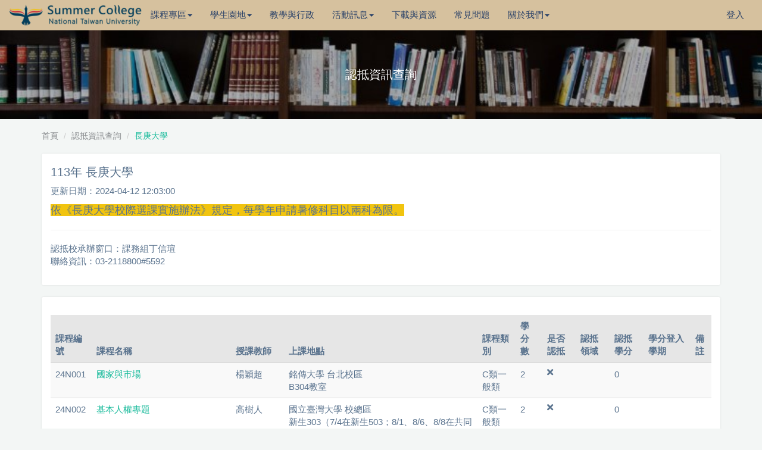

--- FILE ---
content_type: text/html; charset=UTF-8
request_url: https://www.n2.org.tw/enter/reconized_list/lesson_content/58/7
body_size: 47858
content:
<head>
    <meta charset="utf-8">
    <!--文章編碼：utf8萬國碼 big5繁體中文-->
    <meta http-equiv="X-UA-Compatible" content="IE=edge,chrome=1">
    <!--IE6 7 8 支援新的格式-->
    <meta name="viewport" content="width=device-width, initial-scale=0.2, maximum-scale=2.0, user-scalable=yes">
    <!--行動裝置伸縮比例模式-->
    <!-- 針對蘋果手機開始 -->
    <meta name="viewport" content="width=device-width, minimum-scale=0.2, maximum-scale=2, user-scalable=yes" />
    <link rel="apple-touch-icon" href="https://www.n2.org.tw/pub/enter/images/favicon.png" />
    <title>全國夏季學院</title>
    <!--最重要的關鍵字-->
    <meta name="description" content="全國夏季學院">
    <!--描述字:最多50字-->
    <meta name="keywords" content="n2">
    <!--作者介紹-->
    <meta name="author" content="n2">
    <meta name="copyright" CONTENT="版權所有全國夏季學院">
    <meta name="URL" content="https://n2.org.tw">
    <meta http-equiv="imagetoolbar" content="no">
    <meta name="application-name" content="全國夏季學院">
    <!--索引你的網頁內容及連結內容-->
    <meta name="robots" content="index, follow">
    <meta name="googlebot" content="index, follow">
    <!--FACEBOOK-->
    <meta property="og:title" content="全國夏季學院">
    <meta property="og:url" content="https://n2.org.tw">
    <meta property="og:type" content="article">
    <meta property="og:image" content="fb分享圖片">
    <meta property="og:site_name" content="全國夏季學院">
    <!--針對win7 8 的版本工作列的縮圖-->
    <meta name="msapplication-TileColor" content="#FFFFFF">
    <meta name="msapplication-TileImage" content="https://www.n2.org.tw/pub/enter/images/favicon.png">
    <meta name="revised" content="">
    <!--更新日期-->
    <link rel="shortcut icon" href="https://www.n2.org.tw/pub/enter/images/favicon.png">
    <!--分頁標籤圖示-->
    <link rel="stylesheet" href="https://www.n2.org.tw/pub/enter/theme/bootstrap/css/bootstrap.css">
    <!-- 參考網站http://getbootstrap.com/ -->
    <link rel="stylesheet" href="https://www.n2.org.tw/pub/enter/css/owl.carousel.css">
    <link rel="stylesheet" href="https://www.n2.org.tw/pub/enter/css/owl.theme.default.css">
    <link rel="stylesheet" href="https://www.n2.org.tw/pub/enter/css/style.css?v=71298630">
    <link rel="stylesheet" href="https://www.n2.org.tw/pub/enter/css/fontawesome.css">
    
    <!-- 自訂 -->
    <script src="https://www.n2.org.tw/pub/enter/js/jquery-3.7.1.min.js"></script>
    <script type="text/javascript" src="https://www.n2.org.tw/pub/enter/theme/bootstrap/js/bootstrap.min.js"></script>
    <script src="https://www.n2.org.tw/pub/enter/js/fontawesome.js"></script>
    <!-- ckeditor -->
    <script src="https://www.n2.org.tw/pub/enter/ckeditor/ckeditor.js"></script>
    <!-- datetimepicker -->
    <link rel="stylesheet" href="https://www.n2.org.tw/pub/enter/css/bootstrap-datetimepicker.css">
    <script src="https://www.n2.org.tw/pub/enter/js/bootstrap-datetimepicker.js"></script>
    <script src="https://www.n2.org.tw/pub/enter/js/bootstrap-datetimepicker.zh-TW.js"></script>
    <script src="https://www.n2.org.tw/pub/enter/js/owl.carousel.js"></script>
    <script src="https://www.n2.org.tw/pub/enter/js/scos.js?v=71298630"></script>
    <!--<script type="text/javascript" src="https://www.n2.org.tw/pub/enter/js/scrolltop.js"></script>-->
    <!-- ie瀏覽器支援開始 -->
    <!--[if lt IE 9]>
    <script src="https://www.n2.org.tw/pub/enter/theme/forie/assets/js/ie8-responsive-file-warning.js"></script>
    <script src="https://www.n2.org.tw/pub/enter/theme/forie/assets/js/html5shiv.js"></script>
    <script src="https://www.n2.org.tw/pub/enter/theme/forie/assets/js/respond.min.js"></script>
    <![endif]-->
</script>
<!-- Global site tag (gtag.js) - Google Analytics -->
<script async src="https://www.googletagmanager.com/gtag/js?id=G-EH56XVER0L"></script>
<script>
  window.dataLayer = window.dataLayer || [];
  function gtag(){dataLayer.push(arguments);}
  gtag('js', new Date());

  gtag('config', 'G-EH56XVER0L');
</script>
</head><!-- loading 畫面 -->
<div class="loading-cover">
  <div class="sk-folding-cube">
    <div class="sk-cube1 sk-cube"></div>
    <div class="sk-cube2 sk-cube"></div>
    <div class="sk-cube4 sk-cube"></div>
    <div class="sk-cube3 sk-cube"></div>
  </div>
</div>
<script>
  jQuery(document).ready(function($) {
    $('.loading-cover').delay(100).fadeOut();
  });
</script>

<nav class="navbar navbar-fixed-top">
  <div class="container-fluid">
    
    <!-- Brand and toggle get grouped for better mobile display -->
    <div class="navbar-header">
      <button type="button" class="navbar-toggle collapsed" data-toggle="collapse" data-target="#bs-example-navbar-collapse-1" aria-expanded="false">
      <span class="sr-only">Toggle navigation</span>
      <span class="icon-bar"></span>
      <span class="icon-bar"></span>
      <span class="icon-bar"></span>
      </button>
      <a class="__navbar-brand" href="https://www.n2.org.tw/"><img src="https://www.n2.org.tw/pub/enter/images/logo_new.png" alt="" width="222.5" style="padding-top: 7px;"></a>
    </div>
    <!-- Collect the nav links, forms, and other content for toggling -->
    <div class="collapse navbar-collapse" id="bs-example-navbar-collapse-1">
      <ul class="nav navbar-nav navbar-right">
                                            <li><a href="https://www.n2.org.tw/enter/login">登入</a></li>
              </ul>
      <ul class="nav navbar-nav">
                <li class="dropdown"><a class="dropdown-toggle" data-toggle="dropdown" href="#">課程專區<span class="caret"></span></a>
          <ul class="dropdown-menu" style="background-color: #E0D1B6;">
            <li><a href="https://www.n2.org.tw/enter/lesson">年度課程</a></li>
            <li><a href="https://www.n2.org.tw/enter/bu_one">課程總表</a></li>
                        <!-- <li><a href="https://www.n2.org.tw/enter/active/17">歷年課程</a></li> -->
          </ul>
        </li>
        <li class="dropdown"><a class="dropdown-toggle" data-toggle="dropdown" href="#">學生園地<span class="caret"></span></a>
          <ul class="dropdown-menu" style="background-color: #E0D1B6;">
            <li><a href="https://www.n2.org.tw/enter/document_introduce">修課說明</a></li>
            <li><a href="https://www.n2.org.tw/enter/reconized_list/start">學分認抵</a></li>
            <li><a href="https://www.n2.org.tw/enter/grade">成績作業流程</a></li>
            <li><a href="https://cool.ntu.edu.tw/login/" target="_BLANK">NTU COOL</a></li>
          </ul>
        </li>
        <li><a href="https://www.n2.org.tw/enter/lesson_apply">教學與行政</a></li>
        <li class="dropdown"><a class="dropdown-toggle" data-toggle="dropdown" href="#">活動訊息<span class="caret"></span></a>
          <ul class="dropdown-menu" style="background-color: #E0D1B6;">
            <li><a href="https://www.n2.org.tw/enter/active">活動消息</a></li>
            <li><a href="https://www.n2.org.tw/enter/news">最新消息</a></li>
            <li><a href="https://www.n2.org.tw/enter/active_album">照片 / 影音專區</a></li>
          </ul>
        </li>
        <li><a href="https://www.n2.org.tw/enter/download">下載與資源</a></li>
        <li><a href="https://www.n2.org.tw/enter/question">常見問題</a></li>
        <li class="dropdown float-sm-center"><a class="dropdown-toggle" data-toggle="dropdown" href="#">關於我們<span class="caret"></span></a>
          <ul class="dropdown-menu" style="background-color: #E0D1B6;">
            <li><a href="https://www.n2.org.tw/enter/bu_two">計畫簡介</a></li>
            <li><a href="https://www.n2.org.tw/enter/bu_two">聯絡我們</a></li>
          </ul>
        </li>

      </ul>
    </div>
    <!-- /.navbar-collapse -->
      </div>
  <!-- /.container-fluid -->
</nav>
<script>
$(function(){
  $(".navbar-toggle").click(function(event) {
    $(this).toggleClass('active');
  });
  $('.dropdown-toggle').click(function(e) {
    //if ($(document).width() > 768) {
    //  e.preventDefault();
    //  var url = $(this).attr('href');
    //  if (url !== '#') {
    //    window.location.href = url;
    //  }
    //}
  });
});
</script>
<div class="page-title">認抵資訊查詢</div>
<div class="container">
  <!-- 麵包屑 -->
  <ol class="breadcrumb">
    <li><a href="https://www.n2.org.tw/enter/main">首頁</a></li>
    <li><a href="https://www.n2.org.tw/enter/reconized_list/start">認抵資訊查詢</a></li>
    <li class="active">長庚大學</li>
  </ol>
  <!-- 麵包屑 end-->
  <div class="white-wrapper">
    <h2 class="maB10">113年 長庚大學</h2>
    <p class="article-content">
            更新日期：2024-04-12 12:03:00<br>
      <p><span style="font-size:18px"><span style="background-color:#f1c40f">依《長庚大學校際選課實施辦法》規定，</span><span style="background-color:#f1c40f">每學年申請暑修科目以兩科為限。</span></span></p>

          </p>
    <hr>
    <p class="article-content">
            認抵校承辦窗口：課務組丁信瑄<br>
      聯絡資訊：03-2118800#5592
          </p>
  </div>
  <div class="white-wrapper">
    <!-- 篩選＆搜尋表格 -->
    <div class="table-filter maB10">
      <!-- 搜尋 -->
      <!--
      <div class="row">
        <div class="col-xs-12 col-sm-6 col-md-3">
          <select class="form-control">
            <option>上課學校</option>
          </select>
          <div class="maB10 hidden-lg hidden-md"></div>
        </div>
        <div class="col-xs-12 col-sm-6 col-md-3">
          <select class="form-control">
            <option>特殊限制</option>
          </select>
          <div class="maB10 hidden-lg hidden-md"></div>
        </div>
        <div class="col-xs-12 col-sm-6 col-md-3">
          <select class="form-control">
            <option>是否認抵</option>
          </select>
          <div class="maB10 hidden-lg hidden-md"></div>
        </div>
        <div class="col-xs-12 col-sm-3 col-md-3">
          <button type="button" id="f_que" class="btn btn-C4 maB20">查詢</button>
          <div class="maB10 hidden-lg hidden-md"></div>
        </div>
        <div class="col-xs-12 col-sm-3 col-md-3">
          <div class="pull-right">
		        <button type="button" class="btn btn-C4 maB20">下載認抵表</button>
		      </div>
          <div class="maB10 hidden-lg hidden-md"></div>
        </div>
      </div>
      -->
    </div>
    <!-- 篩選＆搜尋表格 -->
        <div class="table-responsive">
      <table class="table table-striped">
        <thead>
        <tr>
          <th>課程編號</th>
          <th>課程名稱</th>
          <th>授課教師</th>
          <th>上課地點</th>
          <th>課程類別</th>
          <th>學分數</th>
          <th>是否認抵</th>
          <th>認抵領域</th>
          <th>認抵學分</th>
          <th>學分登入學期</th>
          <th>備註</th>
        </tr>
        </thead>
        <tbody>
                <tr>
          <td>24N001</td>
          <td><a href="https://www.n2.org.tw/enter/lesson/detail/345?f_que_year_s_num=7" class="mainC1">國家與市場</a></td>
          <td>楊穎超</td>
          <td>
                          銘傳大學  台北校區<br>B304教室
                      </td>
          <td>C類一般類 <br></td>
          <td>2</td>
          <td><i class="fas fa-times" aria-hidden="true"></i></td>
          <td></td>
          <td>0</td>
          <td></td>
          <td></td>
        </tr>
                <tr>
          <td>24N002</td>
          <td><a href="https://www.n2.org.tw/enter/lesson/detail/346?f_que_year_s_num=7" class="mainC1">基本人權專題</a></td>
          <td>高樹人</td>
          <td>
                          國立臺灣大學  校總區<br>新生303（7/4在新生503；8/1、8/6、8/8在共同104）
                      </td>
          <td>C類一般類 <br></td>
          <td>2</td>
          <td><i class="fas fa-times" aria-hidden="true"></i></td>
          <td></td>
          <td>0</td>
          <td></td>
          <td></td>
        </tr>
                <tr>
          <td>24M004</td>
          <td><a href="https://www.n2.org.tw/enter/lesson/detail/347?f_que_year_s_num=7" class="mainC1">氣候變遷與土地使用</a></td>
          <td>賴炳樹</td>
          <td>
                          國立臺灣大學  校總區<br>博雅202（7/1、7/15、7/17、7/19在新生303）
                      </td>
          <td>C類一般類 <br></td>
          <td>3</td>
          <td><i class="fas fa-times" aria-hidden="true"></i></td>
          <td></td>
          <td>0</td>
          <td></td>
          <td></td>
        </tr>
                <tr>
          <td>24N006</td>
          <td><a href="https://www.n2.org.tw/enter/lesson/detail/348?f_que_year_s_num=7" class="mainC1">生命科學：人體的奧秘</a></td>
          <td>陳銘凱</td>
          <td>
                          淡江大學  淡水校區<br>未定
                      </td>
          <td>C類一般類 <br></td>
          <td>2</td>
          <td><i class="far fa-circle" aria-hidden="true"></i></td>
          <td>自然科學</td>
          <td>2</td>
          <td>112-3</td>
          <td></td>
        </tr>
                <tr>
          <td>24S011</td>
          <td><a href="https://www.n2.org.tw/enter/lesson/detail/350?f_que_year_s_num=7" class="mainC1">生活中的數學</a></td>
          <td>張雲清</td>
          <td>
                          國立高雄大學  校總區<br>綜合大樓106教室(B01-106)
                      </td>
          <td>C類一般類 <br></td>
          <td>3</td>
          <td><i class="far fa-circle" aria-hidden="true"></i></td>
          <td>自然科學</td>
          <td>2</td>
          <td>112-3</td>
          <td></td>
        </tr>
                <tr>
          <td>24M014</td>
          <td><a href="https://www.n2.org.tw/enter/lesson/detail/352?f_que_year_s_num=7" class="mainC1">在地社區探究與設計思考</a></td>
          <td>沈豪挺</td>
          <td>
                          中原大學  <br>真知教學大樓812教室
                      </td>
          <td>A類討論課 <br></td>
          <td>2</td>
          <td><i class="fas fa-times" aria-hidden="true"></i></td>
          <td></td>
          <td>0</td>
          <td></td>
          <td></td>
        </tr>
                <tr>
          <td>24M015</td>
          <td><a href="https://www.n2.org.tw/enter/lesson/detail/353?f_que_year_s_num=7" class="mainC1">東南亞區域：歷史遺緒、當前動態與未來展望</a></td>
          <td>謝尚伯</td>
          <td>
                          國立臺灣大學  校總區<br>普通502（7/10、7/12在新生502；8/7、16、21、23在共同402）
                      </td>
          <td>C類一般類 <br></td>
          <td>2</td>
          <td><i class="fas fa-times" aria-hidden="true"></i></td>
          <td></td>
          <td>0</td>
          <td></td>
          <td></td>
        </tr>
                <tr>
          <td>24N020</td>
          <td><a href="https://www.n2.org.tw/enter/lesson/detail/356?f_que_year_s_num=7" class="mainC1">物理學與創意思考</a></td>
          <td>鄒忠毅</td>
          <td>
                          國立臺灣大學  校總區<br>普通402（7/11、7/12在新生301；8/8、8/16在共同407）
                      </td>
          <td>C類一般類 <br></td>
          <td>2</td>
          <td><i class="far fa-circle" aria-hidden="true"></i></td>
          <td>自然科學</td>
          <td>2</td>
          <td>112-3</td>
          <td></td>
        </tr>
                <tr>
          <td>24N021</td>
          <td><a href="https://www.n2.org.tw/enter/lesson/detail/357?f_que_year_s_num=7" class="mainC1">中華文明史：日常生活與社會觀察</a></td>
          <td>連啟元</td>
          <td>
                          國立臺灣大學  校總區<br>普通402（7/10在新生301；8/6、8/7在共同202）
                      </td>
          <td>A類討論課 <br></td>
          <td>2</td>
          <td><i class="fas fa-times" aria-hidden="true"></i></td>
          <td></td>
          <td>0</td>
          <td></td>
          <td></td>
        </tr>
                <tr>
          <td>24N022</td>
          <td><a href="https://www.n2.org.tw/enter/lesson/detail/358?f_que_year_s_num=7" class="mainC1">幸福心理學</a></td>
          <td>高旭繁、陳柏霖</td>
          <td>
                          國立臺灣大學  校總區<br>7月主教室：新生304；
7月討論教室：新生301；
8月：共同201
                      </td>
          <td>A類討論課 <br></td>
          <td>2</td>
          <td><i class="far fa-circle" aria-hidden="true"></i></td>
          <td>社會科學</td>
          <td>2</td>
          <td>112-3</td>
          <td></td>
        </tr>
                <tr>
          <td>24M025</td>
          <td><a href="https://www.n2.org.tw/enter/lesson/detail/360?f_que_year_s_num=7" class="mainC1">環境教育</a></td>
          <td>葉怡巖</td>
          <td>
                          逢甲大學  校本部<br>商學院309教室
                      </td>
          <td>C類一般類 <br></td>
          <td>2</td>
          <td><i class="fas fa-times" aria-hidden="true"></i></td>
          <td></td>
          <td>0</td>
          <td></td>
          <td></td>
        </tr>
                <tr>
          <td>24N026</td>
          <td><a href="https://www.n2.org.tw/enter/lesson/detail/361?f_que_year_s_num=7" class="mainC1">從韓流文化看韓國社會</a></td>
          <td>黃身安</td>
          <td>
                          國立臺灣大學  校總區<br>普通404（7/10在新生504；8/7在綜合602）
                      </td>
          <td>C類一般類 <br></td>
          <td>2</td>
          <td><i class="fas fa-times" aria-hidden="true"></i></td>
          <td></td>
          <td>0</td>
          <td></td>
          <td></td>
        </tr>
                <tr>
          <td>24N030</td>
          <td><a href="https://www.n2.org.tw/enter/lesson/detail/362?f_que_year_s_num=7" class="mainC1">希臘羅馬神話</a></td>
          <td>簡士捷</td>
          <td>
                          國立臺灣大學  校總區<br>普通406（7/10在新生201；7/11在新生402）
                      </td>
          <td>A類討論課 <br></td>
          <td>2</td>
          <td><i class="far fa-circle" aria-hidden="true"></i></td>
          <td>人文藝術</td>
          <td>2</td>
          <td>112-3</td>
          <td></td>
        </tr>
                <tr>
          <td>24N031</td>
          <td><a href="https://www.n2.org.tw/enter/lesson/detail/363?f_que_year_s_num=7" class="mainC1">國際體驗學習</a></td>
          <td>林怡安、賴明政</td>
          <td>
                          國立臺灣大學  校總區<br>普通503（7/10、7/12在新生503）
                      </td>
          <td>C類一般類 <br></td>
          <td>2</td>
          <td><i class="fas fa-times" aria-hidden="true"></i></td>
          <td></td>
          <td>0</td>
          <td></td>
          <td></td>
        </tr>
                <tr>
          <td>24N032</td>
          <td><a href="https://www.n2.org.tw/enter/lesson/detail/364?f_que_year_s_num=7" class="mainC1">多元文化與社會正義</a></td>
          <td>王冠生</td>
          <td>
                          國立臺灣大學  校總區<br>普通501（7/11在新生401）
                      </td>
          <td>A類討論課 <br></td>
          <td>2</td>
          <td><i class="fas fa-times" aria-hidden="true"></i></td>
          <td></td>
          <td>0</td>
          <td></td>
          <td></td>
        </tr>
                <tr>
          <td>24N033</td>
          <td><a href="https://www.n2.org.tw/enter/lesson/detail/365?f_que_year_s_num=7" class="mainC1">國際關係—從普立茲獎看天下</a></td>
          <td>葛傳宇</td>
          <td>
                          國立臺灣大學  校總區<br>普通405（7/10在新生404）
                      </td>
          <td>A類討論課 <br></td>
          <td>2</td>
          <td><i class="fas fa-times" aria-hidden="true"></i></td>
          <td></td>
          <td>0</td>
          <td></td>
          <td></td>
        </tr>
                <tr>
          <td>24N034</td>
          <td><a href="https://www.n2.org.tw/enter/lesson/detail/366?f_que_year_s_num=7" class="mainC1">電影藝術的四個關鍵字</a></td>
          <td>李達義</td>
          <td>
                          國立臺灣大學  校總區<br>普通403（7/11在新生103；8/8在共同203）
                      </td>
          <td>C類一般類 <br></td>
          <td>2</td>
          <td><i class="far fa-circle" aria-hidden="true"></i></td>
          <td>人文藝術</td>
          <td>2</td>
          <td>112-3</td>
          <td></td>
        </tr>
                <tr>
          <td>24N035</td>
          <td><a href="https://www.n2.org.tw/enter/lesson/detail/367?f_que_year_s_num=7" class="mainC1">戲劇概論</a></td>
          <td>李其昌</td>
          <td>
                          國立臺灣大學  校總區<br>普通504（僅7/11在新生505）
                      </td>
          <td>A類討論課 <br></td>
          <td>3</td>
          <td><i class="far fa-circle" aria-hidden="true"></i></td>
          <td>人文藝術</td>
          <td>2</td>
          <td>112-3</td>
          <td></td>
        </tr>
                <tr>
          <td>24M036</td>
          <td><a href="https://www.n2.org.tw/enter/lesson/detail/368?f_que_year_s_num=7" class="mainC1">認識甲骨文字與上古中國</a></td>
          <td>江柏毅</td>
          <td>
                          國立臺灣大學  校總區<br>普通406（7/10、7/11在新生402；8/7、8/8在共同406）
                      </td>
          <td>C類一般類 <br></td>
          <td>2</td>
          <td><i class="far fa-circle" aria-hidden="true"></i></td>
          <td>人文藝術</td>
          <td>2</td>
          <td>112-3</td>
          <td></td>
        </tr>
                <tr>
          <td>24M037</td>
          <td><a href="https://www.n2.org.tw/enter/lesson/detail/369?f_que_year_s_num=7" class="mainC1">文學經典：《詩經》選讀</a></td>
          <td>王月秀</td>
          <td>
                          國立清華大學  校本部<br>教育館314教室
                      </td>
          <td>C類一般類 <br></td>
          <td>2</td>
          <td><i class="far fa-circle" aria-hidden="true"></i></td>
          <td>人文藝術</td>
          <td>2</td>
          <td>112-3</td>
          <td></td>
        </tr>
                <tr>
          <td>24N039</td>
          <td><a href="https://www.n2.org.tw/enter/lesson/detail/370?f_que_year_s_num=7" class="mainC1">疾病簡介與醫療新知</a></td>
          <td>廖恩慈</td>
          <td>
                          線上同步遠距  同步遠距<br>
                      </td>
          <td>C類一般類 <br></td>
          <td>2</td>
          <td><i class="far fa-circle" aria-hidden="true"></i></td>
          <td>自然科學</td>
          <td>2</td>
          <td>112-3</td>
          <td></td>
        </tr>
                <tr>
          <td>24S041</td>
          <td><a href="https://www.n2.org.tw/enter/lesson/detail/372?f_que_year_s_num=7" class="mainC1">資料科學程式設計</a></td>
          <td>李坤洲</td>
          <td>
                          國立成功大學  自強校區<br>系統及船舶機電工程學系 Rm 56441
                      </td>
          <td>C類一般類 <br></td>
          <td>2</td>
          <td><i class="far fa-circle" aria-hidden="true"></i></td>
          <td>運算思維</td>
          <td>2</td>
          <td>112-3</td>
          <td></td>
        </tr>
                <tr>
          <td>24S042</td>
          <td><a href="https://www.n2.org.tw/enter/lesson/detail/373?f_que_year_s_num=7" class="mainC1">流行音樂賞析與實務</a></td>
          <td>楊金峯</td>
          <td>
                          線上同步遠距  <br>
                      </td>
          <td>C類一般類 <br></td>
          <td>2</td>
          <td><i class="far fa-circle" aria-hidden="true"></i></td>
          <td>人文藝術</td>
          <td>2</td>
          <td>112-3</td>
          <td></td>
        </tr>
                <tr>
          <td>24N046</td>
          <td><a href="https://www.n2.org.tw/enter/lesson/detail/377?f_que_year_s_num=7" class="mainC1">迎向幸福的消化之旅</a></td>
          <td>陳昺菎</td>
          <td>
                          國立臺灣大學  校總區<br>普通403（7/10在綜合502；8/7在共同401）
                      </td>
          <td>A類討論課 <br></td>
          <td>2</td>
          <td><i class="fas fa-times" aria-hidden="true"></i></td>
          <td></td>
          <td>0</td>
          <td></td>
          <td></td>
        </tr>
                <tr>
          <td>24N047</td>
          <td><a href="https://www.n2.org.tw/enter/lesson/detail/378?f_que_year_s_num=7" class="mainC1">心靈樂活電影院</a></td>
          <td>韓德彥</td>
          <td>
                          臺北醫學大學  雙和校區<br>9701或9702
                      </td>
          <td>A類討論課 <br></td>
          <td>2</td>
          <td><i class="far fa-circle" aria-hidden="true"></i></td>
          <td>人文藝術</td>
          <td>2</td>
          <td>112-3</td>
          <td></td>
        </tr>
                <tr>
          <td>24D048</td>
          <td><a href="https://www.n2.org.tw/enter/lesson/detail/379?f_que_year_s_num=7" class="mainC1">初級程式設計-Python</a></td>
          <td>陳文盛</td>
          <td>
                          線上同步遠距  <br>
                      </td>
          <td>C類一般類 <br></td>
          <td>2</td>
          <td><i class="far fa-circle" aria-hidden="true"></i></td>
          <td>運算思維</td>
          <td>2</td>
          <td>112-3</td>
          <td></td>
        </tr>
                <tr>
          <td>24N049</td>
          <td><a href="https://www.n2.org.tw/enter/lesson/detail/380?f_que_year_s_num=7" class="mainC1">永續發展與國際貿易</a></td>
          <td>楊培侃</td>
          <td>
                          國立政治大學  山下校區<br>商學院1047教室（10樓)
                      </td>
          <td>A類討論課 <br></td>
          <td>2</td>
          <td><i class="fas fa-times" aria-hidden="true"></i></td>
          <td></td>
          <td>0</td>
          <td></td>
          <td></td>
        </tr>
                <tr>
          <td>24N051</td>
          <td><a href="https://www.n2.org.tw/enter/lesson/detail/381?f_que_year_s_num=7" class="mainC1">環境研究一：人、環境與自然</a></td>
          <td>陳俊欽</td>
          <td>
                          國立臺灣大學  校總區<br>普通503（7/10在新生504；8/7、8/21在共同403）
                      </td>
          <td>C類一般類 <br></td>
          <td>2</td>
          <td><i class="far fa-circle" aria-hidden="true"></i></td>
          <td>自然科學</td>
          <td>2</td>
          <td>112-3</td>
          <td></td>
        </tr>
                <tr>
          <td>24S052</td>
          <td><a href="https://www.n2.org.tw/enter/lesson/detail/382?f_que_year_s_num=7" class="mainC1">表演與自我開發</a></td>
          <td>周力德</td>
          <td>
                          國立臺灣大學  校總區<br>普通504（8/7、16、21、23在共同406）
                      </td>
          <td>A類討論課 <br></td>
          <td>3</td>
          <td><i class="fas fa-times" aria-hidden="true"></i></td>
          <td></td>
          <td>0</td>
          <td></td>
          <td></td>
        </tr>
                <tr>
          <td>24S057</td>
          <td><a href="https://www.n2.org.tw/enter/lesson/detail/386?f_que_year_s_num=7" class="mainC1">金庸的武俠世界</a></td>
          <td>陳韻竹</td>
          <td>
                          國立高雄師範大學  和平<br>活動中心3樓會議室A
                      </td>
          <td>A類討論課 <br></td>
          <td>2</td>
          <td><i class="far fa-circle" aria-hidden="true"></i></td>
          <td>人文藝術</td>
          <td>2</td>
          <td>112-3</td>
          <td></td>
        </tr>
                <tr>
          <td>24N059</td>
          <td><a href="https://www.n2.org.tw/enter/lesson/detail/388?f_que_year_s_num=7" class="mainC1">法律與人生</a></td>
          <td>楊奕華</td>
          <td>
                          東吳大學  城中校區<br>2511教室
                      </td>
          <td>C類一般類 <br></td>
          <td>2</td>
          <td><i class="far fa-circle" aria-hidden="true"></i></td>
          <td>社會科學</td>
          <td>2</td>
          <td>112-3</td>
          <td></td>
        </tr>
                <tr>
          <td>24M060</td>
          <td><a href="https://www.n2.org.tw/enter/lesson/detail/389?f_que_year_s_num=7" class="mainC1">多元文化在臺灣</a></td>
          <td>吳政憲</td>
          <td>
                          線上同步遠距  無<br>無
                      </td>
          <td>C類一般類 <br></td>
          <td>2</td>
          <td><i class="fas fa-times" aria-hidden="true"></i></td>
          <td></td>
          <td>0</td>
          <td></td>
          <td></td>
        </tr>
                <tr>
          <td>24M061</td>
          <td><a href="https://www.n2.org.tw/enter/lesson/detail/390?f_que_year_s_num=7" class="mainC1">香料植物之應用與保健機能</a></td>
          <td>古山吉Kumar</td>
          <td>
                          線上同步遠距  無<br>無
                      </td>
          <td>C類一般類 <br></td>
          <td>3</td>
          <td><i class="far fa-circle" aria-hidden="true"></i></td>
          <td>自然科學</td>
          <td>2</td>
          <td>112-3</td>
          <td></td>
        </tr>
                <tr>
          <td>24N062</td>
          <td><a href="https://www.n2.org.tw/enter/lesson/detail/391?f_que_year_s_num=7" class="mainC1">普通心理學</a></td>
          <td>杜秉叡</td>
          <td>
                          國立臺灣大學  校總區<br>普通401（7/10、7/29在博雅102）
                      </td>
          <td>C類一般類 <br></td>
          <td>3</td>
          <td><i class="far fa-circle" aria-hidden="true"></i></td>
          <td>社會科學</td>
          <td>2</td>
          <td>112-3</td>
          <td></td>
        </tr>
                <tr>
          <td>24N064</td>
          <td><a href="https://www.n2.org.tw/enter/lesson/detail/392?f_que_year_s_num=7" class="mainC1">性別與社會</a></td>
          <td>郭任峯</td>
          <td>
                          國立臺灣大學  校總區<br>普通405（7/11在新生501；8/6、8/8在共同307）
                      </td>
          <td>C類一般類 <br></td>
          <td>2</td>
          <td><i class="far fa-circle" aria-hidden="true"></i></td>
          <td>社會科學</td>
          <td>2</td>
          <td>112-3</td>
          <td></td>
        </tr>
                <tr>
          <td>24N065</td>
          <td><a href="https://www.n2.org.tw/enter/lesson/detail/393?f_que_year_s_num=7" class="mainC1">英文寫作基礎</a></td>
          <td>黃翊之</td>
          <td>
                          國立臺灣大學  校總區<br>普通404（7/10在新生403；8/7在共同405）
                      </td>
          <td>A類討論課 <br></td>
          <td>2</td>
          <td><i class="far fa-circle" aria-hidden="true"></i></td>
          <td>社會科學</td>
          <td>2</td>
          <td>112-3</td>
          <td></td>
        </tr>
                <tr>
          <td>24N066</td>
          <td><a href="https://www.n2.org.tw/enter/lesson/detail/394?f_que_year_s_num=7" class="mainC1">災害風險管理</a></td>
          <td>黃尹男、潘宗毅</td>
          <td>
                          國立臺灣大學  校總區<br>普通401
                      </td>
          <td>C類一般類 <br></td>
          <td>2</td>
          <td><i class="fas fa-times" aria-hidden="true"></i></td>
          <td></td>
          <td>0</td>
          <td></td>
          <td></td>
        </tr>
                <tr>
          <td>24N067</td>
          <td><a href="https://www.n2.org.tw/enter/lesson/detail/395?f_que_year_s_num=7" class="mainC1">作業研究：模型與演算法</a></td>
          <td>孔令傑</td>
          <td>
                          非同步遠距課程  無<br>無
                      </td>
          <td>C類一般類 <br></td>
          <td>2</td>
          <td><i class="far fa-circle" aria-hidden="true"></i></td>
          <td>運算思維</td>
          <td>2</td>
          <td>112-3</td>
          <td></td>
        </tr>
                <tr>
          <td>24N068</td>
          <td><a href="https://www.n2.org.tw/enter/lesson/detail/396?f_que_year_s_num=7" class="mainC1">用 Python 做商管程式設計</a></td>
          <td>孔令傑</td>
          <td>
                          非同步遠距課程  無<br>7/19在博雅102；8/9在普通101
                      </td>
          <td>C類一般類 <br></td>
          <td>2</td>
          <td><i class="far fa-circle" aria-hidden="true"></i></td>
          <td>運算思維</td>
          <td>2</td>
          <td>112-3</td>
          <td></td>
        </tr>
                <tr>
          <td>24N069</td>
          <td><a href="https://www.n2.org.tw/enter/lesson/detail/397?f_que_year_s_num=7" class="mainC1">東亞儒家：人文精神</a></td>
          <td>黃俊傑</td>
          <td>
                          非同步遠距課程  無<br>無
                      </td>
          <td>C類一般類 <br></td>
          <td>2</td>
          <td><i class="far fa-circle" aria-hidden="true"></i></td>
          <td>人文藝術</td>
          <td>2</td>
          <td>112-3</td>
          <td></td>
        </tr>
                <tr>
          <td>24N070</td>
          <td><a href="https://www.n2.org.tw/enter/lesson/detail/398?f_que_year_s_num=7" class="mainC1">深叩孔孟</a></td>
          <td>黃俊傑</td>
          <td>
                          非同步遠距課程  無<br>無
                      </td>
          <td>C類一般類 <br></td>
          <td>1</td>
          <td><i class="far fa-circle" aria-hidden="true"></i></td>
          <td>人文藝術</td>
          <td>2</td>
          <td>112-3</td>
          <td></td>
        </tr>
                <tr>
          <td>24N071</td>
          <td><a href="https://www.n2.org.tw/enter/lesson/detail/399?f_que_year_s_num=7" class="mainC1">活用希臘哲學</a></td>
          <td>苑舉正</td>
          <td>
                          非同步遠距課程  無<br>7/4在普通402
                      </td>
          <td>C類一般類 <br></td>
          <td>1</td>
          <td><i class="far fa-circle" aria-hidden="true"></i></td>
          <td>人文藝術</td>
          <td>2</td>
          <td>112-3</td>
          <td></td>
        </tr>
                <tr>
          <td>24N072</td>
          <td><a href="https://www.n2.org.tw/enter/lesson/detail/400?f_que_year_s_num=7" class="mainC1">毒道之處：食品安全</a></td>
          <td>姜至剛</td>
          <td>
                          非同步遠距課程  無<br>8/12在綜合大講堂
                      </td>
          <td>C類一般類 <br></td>
          <td>2</td>
          <td><i class="far fa-circle" aria-hidden="true"></i></td>
          <td>自然科學</td>
          <td>2</td>
          <td>112-3</td>
          <td></td>
        </tr>
                <tr>
          <td>24N010</td>
          <td><a href="https://www.n2.org.tw/enter/lesson/detail/349?f_que_year_s_num=7" class="mainC1">西洋歌劇欣賞入門</a></td>
          <td>林鄉雨</td>
          <td>
                          淡江大學  淡水校區<br>未定
                      </td>
          <td>C類一般類 <br></td>
          <td>2</td>
          <td><i class="far fa-circle" aria-hidden="true"></i></td>
          <td>人文藝術</td>
          <td>2</td>
          <td>112-3</td>
          <td></td>
        </tr>
                <tr>
          <td>24M013</td>
          <td><a href="https://www.n2.org.tw/enter/lesson/detail/351?f_que_year_s_num=7" class="mainC1">臺灣布袋戲之認識與欣賞</a></td>
          <td>葉嘉中</td>
          <td>
                          國立臺灣大學  校總區<br>未定
                      </td>
          <td>C類一般類 <br></td>
          <td>2</td>
          <td><i class="far fa-circle" aria-hidden="true"></i></td>
          <td>人文藝術</td>
          <td>2</td>
          <td>112-3</td>
          <td></td>
        </tr>
                <tr>
          <td>24N017</td>
          <td><a href="https://www.n2.org.tw/enter/lesson/detail/354?f_que_year_s_num=7" class="mainC1">音樂與戲劇</a></td>
          <td>王望舒</td>
          <td>
                          國立臺灣師範大學  誠104<br>未定
                      </td>
          <td>C類一般類 <br></td>
          <td>2</td>
          <td><i class="far fa-circle" aria-hidden="true"></i></td>
          <td>人文藝術</td>
          <td>2</td>
          <td>112-3</td>
          <td></td>
        </tr>
                <tr>
          <td>24N018</td>
          <td><a href="https://www.n2.org.tw/enter/lesson/detail/355?f_que_year_s_num=7" class="mainC1">舞蹈鑑賞</a></td>
          <td>王宏豪</td>
          <td>
                          國立臺灣師範大學  校本部校區<br>未定
                      </td>
          <td>C類一般類 <br></td>
          <td>3</td>
          <td><i class="far fa-circle" aria-hidden="true"></i></td>
          <td>人文藝術</td>
          <td>2</td>
          <td>112-3</td>
          <td></td>
        </tr>
                <tr>
          <td>24M023</td>
          <td><a href="https://www.n2.org.tw/enter/lesson/detail/359?f_que_year_s_num=7" class="mainC1">商業簡報邏輯思維與溝通表達</a></td>
          <td>湛明暉</td>
          <td>
                          逢甲大學  校本部<br>未定
                      </td>
          <td>C類一般類 <br></td>
          <td>2</td>
          <td><i class="fas fa-times" aria-hidden="true"></i></td>
          <td></td>
          <td>0</td>
          <td></td>
          <td></td>
        </tr>
                <tr>
          <td>24S040</td>
          <td><a href="https://www.n2.org.tw/enter/lesson/detail/371?f_que_year_s_num=7" class="mainC1">日本歷史文化與藝術</a></td>
          <td>顧盼</td>
          <td>
                          國立成功大學  光復<br>歷史系館2F25236多功能教室
                      </td>
          <td>C類一般類 <br></td>
          <td>2</td>
          <td><i class="far fa-circle" aria-hidden="true"></i></td>
          <td>人文藝術</td>
          <td>2</td>
          <td>112-3</td>
          <td></td>
        </tr>
                <tr>
          <td>24D043</td>
          <td><a href="https://www.n2.org.tw/enter/lesson/detail/374?f_que_year_s_num=7" class="mainC1">法政思潮與社會關懷</a></td>
          <td>陳復</td>
          <td>
                          國立臺灣大學  總校區<br>未定
                      </td>
          <td>C類一般類 <br></td>
          <td>2</td>
          <td><i class="fas fa-times" aria-hidden="true"></i></td>
          <td></td>
          <td>0</td>
          <td></td>
          <td></td>
        </tr>
                <tr>
          <td>24N044</td>
          <td><a href="https://www.n2.org.tw/enter/lesson/detail/375?f_que_year_s_num=7" class="mainC1">青銅藝術鑑賞與先秦文化</a></td>
          <td>蔡瑩瑩</td>
          <td>
                          國立臺灣大學  校總區<br>未定
                      </td>
          <td>C類一般類 <br></td>
          <td>2</td>
          <td><i class="far fa-circle" aria-hidden="true"></i></td>
          <td>人文藝術</td>
          <td>2</td>
          <td>112-3</td>
          <td></td>
        </tr>
                <tr>
          <td>24N045</td>
          <td><a href="https://www.n2.org.tw/enter/lesson/detail/376?f_que_year_s_num=7" class="mainC1">資治通鑑與現代競爭力</a></td>
          <td>林偉仁</td>
          <td>
                          國立臺灣大學  校總區<br>未定
                      </td>
          <td>C類一般類 <br></td>
          <td>2</td>
          <td><i class="far fa-circle" aria-hidden="true"></i></td>
          <td>人文藝術</td>
          <td>2</td>
          <td>112-3</td>
          <td></td>
        </tr>
                <tr>
          <td>24S053</td>
          <td><a href="https://www.n2.org.tw/enter/lesson/detail/383?f_que_year_s_num=7" class="mainC1">電腦遊戲設計導論</a></td>
          <td>張漢呈</td>
          <td>
                          國立中正大學  校總區<br>資訊處215
                      </td>
          <td>A類討論課 <br></td>
          <td>2</td>
          <td><i class="fas fa-times" aria-hidden="true"></i></td>
          <td></td>
          <td>0</td>
          <td></td>
          <td></td>
        </tr>
                <tr>
          <td>24S055</td>
          <td><a href="https://www.n2.org.tw/enter/lesson/detail/384?f_que_year_s_num=7" class="mainC1">文化資產保存與法規</a></td>
          <td>蘇全正</td>
          <td>
                          國立中正大學  校總區<br>未定
                      </td>
          <td>A類討論課 <br></td>
          <td>2</td>
          <td><i class="fas fa-times" aria-hidden="true"></i></td>
          <td></td>
          <td>0</td>
          <td></td>
          <td></td>
        </tr>
                <tr>
          <td>24S056</td>
          <td><a href="https://www.n2.org.tw/enter/lesson/detail/385?f_que_year_s_num=7" class="mainC1">人權與法律</a></td>
          <td>謝國欣</td>
          <td>
                          國立臺灣大學  校總區<br>未定
                      </td>
          <td>C類一般類 <br></td>
          <td>2</td>
          <td><i class="far fa-circle" aria-hidden="true"></i></td>
          <td>社會科學</td>
          <td>2</td>
          <td>112-3</td>
          <td></td>
        </tr>
                <tr>
          <td>24S058</td>
          <td><a href="https://www.n2.org.tw/enter/lesson/detail/387?f_que_year_s_num=7" class="mainC1">樂音話古今―中西音樂賞析</a></td>
          <td>林晉名</td>
          <td>
                          國立成功大學  光復<br>未定
                      </td>
          <td>C類一般類 <br></td>
          <td>2</td>
          <td><i class="far fa-circle" aria-hidden="true"></i></td>
          <td>人文藝術</td>
          <td>2</td>
          <td>112-3</td>
          <td></td>
        </tr>
                </tbody>
      </table>
    </div>
      </div>
</div><div class="footer">
	<div class="container">
    <span style="display: inline-block; word-break:break-all;">
      <div class="footer-logo"><img alt="" height="42" src="https://www.n2.org.tw/pub/enter/images/logo_new.png" width="250" /></div>

<div class="article-content col-xs-12 font-w">&nbsp;</div>

<ul>
	<li class="article-content col-xs-12 font-w"><span style="color:#4e5f70;"><span style="font-family: 微軟正黑體; font-size: 16px;">聯絡電話：02-3366-2545 轉 292、293、294、295；網路電話：02-3366-3366轉25330、25561、25593</span><span style="font-family: 微軟正黑體; font-size: 16px;">，</span></span>

	<ul>
		<li class="article-content col-xs-12 font-w"><span style="color:#4e5f70;"><span style="font-family: 微軟正黑體; font-size: 16px;">若電話未被接聽，請寄</span><span style="font-family:微軟正黑體"><span style="font-size:16px">E-mail，將盡速回覆</span></span><span style="font-family: 微軟正黑體; font-size: 16px;">（全年</span><span style="font-family:微軟正黑體"><span style="font-size:16px">週一至週五 9:00~12:00；13:30~17:00，遇國定假日、勞動節日依政府公告休假</span></span><span style="font-family: 微軟正黑體; font-size: 16px;">）</span><span style="font-family:微軟正黑體"><span style="font-size:16px">　</span></span></span></li>
	</ul>
	</li>
	<li class="article-content col-xs-12 font-w"><span style="color:#4e5f70;"><span style="font-family:微軟正黑體"><span style="font-size:16px">聯絡地址：106216&nbsp;臺北市大安區羅斯福路四段1號 國立臺灣大學博雅館4樓405 共教中心-全國夏季學院</span></span></span></li>
	<li class="article-content col-xs-12 font-w"><span style="color:#4e5f70;"><span style="font-family:微軟正黑體"><span style="font-size:16px">E-mail：</span></span><span style="font-size:12.0pt">n2summerntu@gmail.com</span></span></li>
	<li class="article-content col-xs-12 font-w"><span style="color:#4e5f70;"><span style="font-family:微軟正黑體"><span style="font-size:16px">Facebook：</span></span></span><a href="https://www.facebook.com/NTUsummercollege/"><span style="color:#4e5f70;"><span style="font-size:12.0pt">https://www.facebook.com/NTUsummercollege/</span></span></a></li>
	<li class="article-content col-xs-12 font-w"><span style="color:#4e5f70;"><span style="font-family:微軟正黑體"><span style="font-size:16px">Instagram：</span></span></span><a href="https://www.instagram.com/summercollege/"><span style="color:#4e5f70;"><span style="font-size:12.0pt">https://www.instagram.com/summercollege/</span></span></a></li>
	<li class="article-content col-xs-12 font-w"><span style="font-family:微軟正黑體"><span style="font-size:16px"><span style="color:#4e5f70;">Youtube：</span><a href="https://youtube.com/@summercollege"><span style="color:#4e5f70;">https://youtube.com/@summercollege</span></a></span></span></li>
</ul>

    </span>
    <!--<div class="footer-logo"><img src="https://www.n2.org.tw/pub/enter/images/logo.png" alt=""></div>-->
    <!--<div class="col-xs-12 article-content font-w">-->
      <!--本網站歡迎任何意見與問題服務<br>-->
      <!--<span class="maR40 breakword">聯絡人：王慧敏 小姐 電話：02-3366-3367#599 </span>-->
      <!--<span class="maR40 breakword">聯絡人：陳俞澄 小姐 電話：02-3366-3367#597</span>-->
      <!--<span class="maR40 breakword">信箱：n2center@ntu.edu.tw	</span>-->
    <!--</div>-->
    <!---->
    <br>
	</div>
	<div class="text-center">瀏覽人次：917,793</div>
</div>
</div>
<div class="back-to-top"><span class="fa fa-arrow-up"></span></div>

<!-- TOP回到網頁最頂端 -->
<script>
jQuery(document).ready(function($) {
  $(window).scroll(function () {
    var scrollVal = $(this).scrollTop();
    if( scrollVal > 300){
      $(".back-to-top").stop(false).fadeIn();
    }
    else{
      $(".back-to-top").stop(false).fadeOut();
    }
  });

  $('.back-to-top').click(function(){
    var $body = (window.opera) ? (document.compatMode == "CSS1Compat" ? $('html') : $('body')) : $('html,body');
    $body.stop(false).animate({
      scrollTop: 0
    }, 600);
 
    return false;
  });

});
</script>  
<!--	<div id="copyright"> -->
<!--    &copy; 2026 全國夏季學院 All Rights Reserved. -->
<!--	</div> No worries, mate


<!-- Execution time=> (TS) -->

--- FILE ---
content_type: text/css
request_url: https://www.n2.org.tw/pub/enter/css/style.css?v=71298630
body_size: 43747
content:
@charset "UTF-8";
.float {
  float: left; }

.floatR {
  float: right; }

/*關*/
.clear {
  clear: both; }

.center-inlineblock {
  display: inline-block; }

.clearfix:after {
  display: block;
  content: ".";
  clear: both;
  line-height: 0;
  height: 0;
  visibility: hidden; }

.dis-hidden {
  display: none; }

.dis-inlineblock {
  display: inline-block; }

.position-rel {
  position: relative; }

.overhidden {
  overflow: hidden; }

.vertical-middle {
  vertical-align: middle; }

.vertical-textbottom {
  vertical-align: text-bottom; }

.smH {
  padding-bottom: 10000px;
  margin-bottom: -10000px; }

.cursorpointer {
  cursor: pointer; }

.borBGC {
  border-bottom: 1px solid #ccc; }

/*寬度-絕對*/
.wpx1280 {
  width: 1280px; }

.wpx1024 {
  width: 1024px; }

.wpx1004 {
  width: 1004px; }

.wpx1002 {
  width: 1002px; }

.wpx970 {
  width: 970px; }

.wpx960 {
  width: 960px; }

.wpx800 {
  width: 800px; }

.wpx640 {
  width: 640px; }

.wpx480 {
  width: 480px; }

.wpx430 {
  width: 430px; }

.wpx420 {
  width: 420px; }

.wpx400 {
  width: 400px; }

.wpx70 {
  width: 70px; }

.wpx120 {
  width: 120px; }

.wpx140 {
  width: 140px; }
  
.wpx180 {
  width: 180px; }

.wpx50 {
  width: 50px; }

/*寬度-相對*/
.wc100 {
  width: 100%; }

.wc95 {
  width: 95%; }

.wc90 {
  width: 90%; }

.wc85 {
  width: 85%; }

.wc80 {
  width: 80%; }

.wc75 {
  width: 75%; }

.wc70 {
  width: 70%; }

.wc60 {
  width: 65%; }

.wc60 {
  width: 60%; }

.wc55 {
  width: 55%; }

.wc50 {
  width: 50%; }

.wc45 {
  width: 45%; }

.wc40 {
  width: 40%; }

.wc35 {
  width: 35%; }

.wc33 {
  width: 33.33333%; }

.wc30 {
  width: 30%; }

.wc25 {
  width: 25%; }

.wc20 {
  width: 20%; }

.wc15 {
  width: 15%; }

.wc10 {
  width: 10%; }

.wc5 {
  width: 5%; }

/*方框對其自動cennter*/
.automarginLR {
  margin-right: auto;
  margin-left: auto; }

/*-----------------------------------------------------------文字變化----------------------------------------------------------------------------------*/
/*------------------------------------------------------------1.文字大小-----------------------------------------------------------------*/
.fsbig {
  font-weight: 700; }

.fs06 {
  font-size: 0.6em; }

.fs065 {
  font-size: 0.65em; }

.fs07 {
  font-size: 0.7em; }

.fs075 {
  font-size: 0.75em; }

.fs08 {
  font-size: 0.8em; }

.fs085 {
  font-size: 0.85em; }

.fs09 {
  font-size: 0.9em; }

.fs095 {
  font-size: 0.95em; }

.fs1 {
  font-size: 1em; }

.fs11 {
  font-size: 1.1em; }

.fs12 {
  font-size: 1.2em; }

.fs13 {
  font-size: 1.3em; }

.fs14 {
  font-size: 1.4em; }

.fs15 {
  font-size: 1.5em; }

.fs16 {
  font-size: 1.6em; }

.fs17 {
  font-size: 1.7em; }

.fs18 {
  font-size: 1.8em; }

.fs19 {
  font-size: 1.9em; }

.fs2 {
  font-size: 2em; }

.fs25 {
  font-size: 2.5em; }

.fs3 {
  font-size: 3em; }

.fs35 {
  font-size: 3.5em; }

.fs4 {
  font-size: 4em; }

/*------------------------------------------------------------2.文字尺寸px-----------------------------------------------------------------*/
.fpx12 {
  font-size: 12px; }

.fpx13 {
  font-size: 0.813em; }

.fpx14 {
  font-size: 0.875em; }

.fpx15 {
  font-size: 0.938em; }

.fpx16 {
  font-size: 1em; }

.fpx17 {
  font-size: 1.063em; }

.fpx18 {
  font-size: 1.125em; }

.fpx19 {
  font-size: 1.188em; }

.fpx19 {
  font-size: 1.188em; }

.fpx20 {
  font-size: 1.25em; }

.fpx23 {
  font-size: 1.438em; }

.fpx25 {
  font-size: 1.563em; }

.fpx29 {
  font-size: 1.813em; }

/*------------------------------------------------------------2.文字顏色-----------------------------------------------------------------*/
.fcR {
  color: #F00; }

.fcG {
  color: #0F0; }

.fcB {
  color: #00F; }

.fcC {
  color: #0FF; }

.fcM {
  color: #F0F; }

.fcY {
  color: #FF0; }

.fcK {
  color: #000; }

.fcW {
  color: #FFF; }

.fcG1 {
  color: #111; }

.fcG2 {
  color: #222; }

.fcG3 {
  color: #333; }

.fcG4 {
  color: #444; }

.fcG5 {
  color: #555; }

.fcG6 {
  color: #666; }

.fcG7 {
  color: #777; }

.fcG8 {
  color: #888; }

.fcG9 {
  color: #999; }

.fcGA {
  color: #aaa; }

.fcGB {
  color: #bbb; }

.fcGC {
  color: #CCC; }

.fcGD {
  color: #ddd; }

.fcGE {
  color: #eee; }

/*------------------------------------------------------------4.文字底線-----------------------------------------------------------------*/
.fdY {
  text-decoration: underline; }

.fdN {
  text-decoration: none; }

/*------------------------------------------------------------3.文字行高-----------------------------------------------------------------*/
.fh1 {
  line-height: 1em; }

.fh11 {
  line-height: 1.1em; }

.fh12 {
  line-height: 1.2em; }

.fh13 {
  line-height: 1.3em; }

.fh14 {
  line-height: 1.4em; }

.fh15 {
  line-height: 1.5em; }

.fh2 {
  line-height: 2em; }

.fh24 {
  line-height: 24px; }

.fh25 {
  line-height: 2.5em; }

.fh3 {
  line-height: 3em; }

/*------------------------------------------------------------5.文字字距-----------------------------------------------------------------*/
.fl01 {
  letter-spacing: 0.1em; }

.fl02 {
  letter-spacing: 0.2em; }

.fl03 {
  letter-spacing: 0.3em; }

.fl04 {
  letter-spacing: 0.4em; }

.fl05 {
  letter-spacing: 0.5em; }

.fl06 {
  letter-spacing: 0.6em; }

.fl07 {
  letter-spacing: 0.7em; }

.fl08 {
  letter-spacing: 0.8em; }

.fl09 {
  letter-spacing: 0.9em; }

.fl1 {
  letter-spacing: 1em; }

/*------------------------------------------------------------6.背景顏色-----------------------------------------------------------------*/
.bgcR {
  background-color: #FFECEC; }

.bgcG {
  background-color: #0F0; }

.bgcB {
  background-color: #00F; }

.bgcC {
  background-color: #0FF; }

.bgcM {
  background-color: #F0F; }

.bgcY {
  background-color: #FF0; }

.bgcK {
  background-color: #000; }

.bgcW {
  background-color: #fff; }

.bgcG1 {
  background-color: #111; }

.bgcG3 {
  background-color: #333; }

.bgcG5 {
  background-color: #555; }

.bgcG7 {
  background-color: #777; }

.bgcG9 {
  background-color: #999; }

.bgcGB {
  background-color: #bbb; }

.bgcGD {
  background-color: #ddd; }

.bgcGE {
  background-color: #eee; }

/*------------------------------------------------------------框線----------------------------------------------------------------*/
.borTGC {
  border-top: #ccc 1px solid; }

.borBGC {
  border-bottom: #ccc 1px solid; }

.borLW1 {
  border-left: #FFF 1px solid; }

.borLK1 {
  border-left: #000 1px solid; }

.borRW1 {
  border-right: #FFF 1px solid; }

.borRK1 {
  border-right: #000 1px solid; }

.borTW1 {
  border-top: #FFF 1px solid; }

.borTK1 {
  border-top: #000 1px solid; }

.borBW1 {
  border-bottom: #FFF 1px solid; }

.borBK1 {
  border-bottom: #000 1px solid; }

.borK1 {
  border: #000 1px solid; }

.borW1 {
  border: #FFF 1px solid; }

.borLW2 {
  border-left: #FFF 2px solid; }

.borLK2 {
  border-left: #000 2px solid; }

.borRW2 {
  border-right: #FFF 2px solid; }

.borRK2 {
  border-right: #000 2px solid; }

.borTW2 {
  border-top: #FFF 2px solid; }

.borTK2 {
  border-top: #000 2px solid; }

.borBW2 {
  border-bottom: #FFF 2px solid; }

.borBK2 {
  border-bottom: #000 2px solid; }

.borK2 {
  border: #000 2px solid; }

.borW2 {
  border: #FFF 2px solid; }

.borLW3 {
  border-left: #FFF 3px solid; }

.borLK3 {
  border-left: #000 3px solid; }

.borRW3 {
  border-right: #FFF 3px solid; }

.borRK3 {
  border-right: #000 3px solid; }

.borTW3 {
  border-top: #FFF 3px solid; }

.borTK3 {
  border-top: #000 3px solid; }

.borBW3 {
  border-bottom: #FFF 3px solid; }

.borBK3 {
  border-bottom: #000 3px solid; }

.borK3 {
  border: #000 3px solid; }

.borW3 {
  border: #FFF 3px solid; }

/*---------------------------------------------------------------------內距--------------------------------------------------------------------- */
.pa0 {
  padding: 0px; }

.pa3 {
  padding: 3px; }

.pa5 {
  padding: 5px; }

.pa7 {
  padding: 7px; }

.pa10 {
  padding: 10px; }

.pa15 {
  padding: 15px; }

.pa20 {
  padding: 20px; }

.pa25 {
  padding: 25px; }

.pa30 {
  padding: 30px; }

.pa35 {
  padding: 35px; }

.pa40 {
  padding: 40px; }

.pa45 {
  padding: 45px; }

.pa50 {
  padding: 50px; }

.pa55 {
  padding: 55px; }

.pa60 {
  padding: 60px; }

.pa65 {
  padding: 65px; }

.pa70 {
  padding: 70px; }

.pa75 {
  padding: 75px; }

.pa80 {
  padding: 80px; }

.paTB0 {
  padding-top: 0px;
  padding-bottom: 0px; }

.paTB3 {
  padding-top: 3px;
  padding-bottom: 3px; }

.paTB5 {
  padding-top: 5px;
  padding-bottom: 5px; }

.paTB7 {
  padding-top: 7px;
  padding-bottom: 7px; }

.paTB10 {
  padding-top: 10px;
  padding-bottom: 10px; }

.paTB15 {
  padding-top: 15px;
  padding-bottom: 15px; }

.paTB20 {
  padding-top: 20px;
  padding-bottom: 20px; }

.paTB25 {
  padding-top: 25px;
  padding-bottom: 25px; }

.paTB30 {
  padding-top: 30px;
  padding-bottom: 30px; }

.paTB35 {
  padding-top: 35px;
  padding-bottom: 35px; }

.paTB40 {
  padding-top: 40px;
  padding-bottom: 40px; }

.paTB45 {
  padding-top: 45px;
  padding-bottom: 45px; }

.paTB50 {
  padding-top: 50px;
  padding-bottom: 50px; }

.paTB55 {
  padding-top: 55px;
  padding-bottom: 55px; }

.paTB60 {
  padding-top: 60px;
  padding-bottom: 60px; }

.paTB65 {
  padding-top: 65px;
  padding-bottom: 65px; }

.paTB70 {
  padding-top: 70px;
  padding-bottom: 70px; }

.paTB75 {
  padding-top: 75px;
  padding-bottom: 75px; }

.paTB80 {
  padding-top: 80px;
  padding-bottom: 80px; }

.paLR0 {
  padding-left: 0px;
  padding-right: 0px; }

.paLR3 {
  padding-left: 3px;
  padding-right: 3px; }

.paLR5 {
  padding-left: 5px;
  padding-right: 5px; }

.paLR7 {
  padding-left: 7px;
  padding-right: 7px; }

.paLR10 {
  padding-left: 10px;
  padding-right: 10px; }

.paLR15 {
  padding-left: 15px;
  padding-right: 15px; }

.paLR20 {
  padding-left: 20px;
  padding-right: 20px; }

.paLR25 {
  padding-left: 25px;
  padding-right: 25px; }

.paLR30 {
  padding-left: 30px;
  padding-right: 30px; }

.paLR35 {
  padding-left: 35px;
  padding-right: 35px; }

.paLR40 {
  padding-left: 40px;
  padding-right: 40px; }

.paLR45 {
  padding-left: 45px;
  padding-right: 45px; }

.paLR50 {
  padding-left: 50px;
  padding-right: 50px; }

.paLR55 {
  padding-left: 55px;
  padding-right: 55px; }

.paLR60 {
  padding-left: 60px;
  padding-right: 60px; }

.paLR65 {
  padding-left: 65px;
  padding-right: 65px; }

.paLR70 {
  padding-left: 70px;
  padding-right: 70px; }

.paLR75 {
  padding-left: 75px;
  padding-right: 75px; }

.paLR80 {
  padding-left: 80px;
  padding-right: 80px; }

.paT0 {
  padding-top: 0px; }

.paT3 {
  padding-top: 3px; }

.paT5 {
  padding-top: 5px; }

.paT7 {
  padding-top: 7px; }

.paT10 {
  padding-top: 10px; }

.paT15 {
  padding-top: 15px; }

.paT20 {
  padding-top: 20px; }

.paT25 {
  padding-top: 25px; }

.paT30 {
  padding-top: 30px; }

.paT35 {
  padding-top: 35px; }

.paT40 {
  padding-top: 40px; }

.paT45 {
  padding-top: 45px; }

.paT50 {
  padding-top: 50px; }

.paT55 {
  padding-top: 55px; }

.paT60 {
  padding-top: 60px; }

.paT65 {
  padding-top: 65px; }

.paT70 {
  padding-top: 70px; }

.paT75 {
  padding-top: 75px; }

.paT80 {
  padding-top: 80px; }

.paB0 {
  padding-bottom: 0px; }

.paB3 {
  padding-bottom: 3px; }

.paB5 {
  padding-bottom: 5px; }

.paB7 {
  padding-bottom: 7px; }

.paB10 {
  padding-bottom: 10px; }

.paB15 {
  padding-bottom: 15px; }

.paB20 {
  padding-bottom: 20px; }

.paB25 {
  padding-bottom: 25px; }

.paB30 {
  padding-bottom: 30px; }

.paB35 {
  padding-bottom: 35px; }

.paB40 {
  padding-bottom: 40px; }

.paB45 {
  padding-bottom: 45px; }

.paB50 {
  padding-bottom: 50px; }

.paB55 {
  padding-bottom: 55px; }

.paB60 {
  padding-bottom: 60px; }

.paB65 {
  padding-bottom: 65px; }

.paB70 {
  padding-bottom: 70px; }

.paB75 {
  padding-bottom: 75px; }

.paB80 {
  padding-bottom: 80px; }

.paL0 {
  padding-left: 0px; }

.paL3 {
  padding-left: 3px; }

.paL5 {
  padding-left: 5px; }

.paL7 {
  padding-left: 7px; }

.paL10 {
  padding-left: 10px; }

.paL15 {
  padding-left: 15px; }

.paL20 {
  padding-left: 20px; }

.paL25 {
  padding-left: 25px; }

.paL30 {
  padding-left: 30px; }

.paL35 {
  padding-left: 35px; }

.paL40 {
  padding-left: 40px; }

.paL45 {
  padding-left: 45px; }

.paL50 {
  padding-left: 50px; }

.paL55 {
  padding-left: 55px; }

.paL60 {
  padding-left: 60px; }

.paL65 {
  padding-left: 65px; }

.paL70 {
  padding-left: 70px; }

.paL75 {
  padding-left: 75px; }

.paL80 {
  padding-left: 80px; }

.paR0 {
  padding-right: 0px; }

.paR3 {
  padding-right: 3px; }

.paR5 {
  padding-right: 5px; }

.paR7 {
  padding-right: 7px; }

.paR10 {
  padding-right: 10px; }

.paR15 {
  padding-right: 15px; }

.paR20 {
  padding-right: 20px; }

.paR25 {
  padding-right: 25px; }

.paR30 {
  padding-right: 30px; }

.paR35 {
  padding-right: 35px; }

.paR40 {
  padding-right: 40px; }

.paR45 {
  padding-right: 45px; }

.paR50 {
  padding-right: 50px; }

.paR55 {
  padding-right: 55px; }

.paR60 {
  padding-right: 60px; }

.paR65 {
  padding-right: 65px; }

.paR70 {
  padding-right: 70px; }

.paR75 {
  padding-right: 75px; }

.paR80 {
  padding-right: 80px; }

/*------------------------------------------------------------外距--------------------------------------------------------------*/
.ma0 {
  margin: 0px; }

.ma3 {
  margin: 3px; }

.ma5 {
  margin: 5px; }

.ma7 {
  margin: 7px; }

.ma10 {
  margin: 10px; }

.ma15 {
  margin: 15px; }

.ma20 {
  margin: 20px; }

.ma25 {
  margin: 25px; }

.ma30 {
  margin: 30px; }

.ma35 {
  margin: 35px; }

.ma40 {
  margin: 40px; }

.ma45 {
  margin: 45px; }

.ma50 {
  margin: 50px; }

.ma55 {
  margin: 55px; }

.ma60 {
  margin: 60px; }

.ma65 {
  margin: 65px; }

.ma70 {
  margin: 70px; }

.ma75 {
  margin: 75px; }

.ma80 {
  margin: 80px; }

.maTB0 {
  margin-top: 0px;
  margin-bottom: 0px; }

.maTB3 {
  margin-top: 3px;
  margin-bottom: 3px; }

.maTB5 {
  margin-top: 5px;
  margin-bottom: 5px; }

.maTB7 {
  margin-top: 7px;
  margin-bottom: 7px; }

.maTB10 {
  margin-top: 10px;
  margin-bottom: 10px; }

.maTB15 {
  margin-top: 15px;
  margin-bottom: 15px; }

.maTB20 {
  margin-top: 20px;
  margin-bottom: 20px; }

.maTB25 {
  margin-top: 25px;
  margin-bottom: 25px; }

.maTB30 {
  margin-top: 30px;
  margin-bottom: 30px; }

.maTB35 {
  margin-top: 35px;
  margin-bottom: 35px; }

.maTB40 {
  margin-top: 40px;
  margin-bottom: 40px; }

.maTB45 {
  margin-top: 45px;
  margin-bottom: 45px; }

.maTB50 {
  margin-top: 50px;
  margin-bottom: 50px; }

.maTB55 {
  margin-top: 55px;
  margin-bottom: 55px; }

.maTB60 {
  margin-top: 60px;
  margin-bottom: 60px; }

.maTB65 {
  margin-top: 65px;
  margin-bottom: 65px; }

.maTB70 {
  margin-top: 70px;
  margin-bottom: 70px; }

.maTB75 {
  margin-top: 75px;
  margin-bottom: 75px; }

.maTB80 {
  margin-top: 80px;
  margin-bottom: 80px; }

.maLR0 {
  margin-left: 0px;
  margin-right: 0px; }

.maLR3 {
  margin-left: 3px;
  margin-right: 3px; }

.maLR5 {
  margin-left: 5px;
  margin-right: 5px; }

.maLR7 {
  margin-left: 7px;
  margin-right: 7px; }

.maLR10 {
  margin-left: 10px;
  margin-right: 10px; }

.maLR15 {
  margin-left: 15px;
  margin-right: 15px; }

.maLR20 {
  margin-left: 20px;
  margin-right: 20px; }

.maLR25 {
  margin-left: 25px;
  margin-right: 25px; }

.maLR30 {
  margin-left: 30px;
  margin-right: 30px; }

.maLR35 {
  margin-left: 35px;
  margin-right: 35px; }

.maLR40 {
  margin-left: 40px;
  margin-right: 40px; }

.maLR45 {
  margin-left: 45px;
  margin-right: 45px; }

.maLR50 {
  margin-left: 50px;
  margin-right: 50px; }

.maLR55 {
  margin-left: 55px;
  margin-right: 55px; }

.maLR60 {
  margin-left: 60px;
  margin-right: 60px; }

.maLR65 {
  margin-left: 65px;
  margin-right: 65px; }

.maLR70 {
  margin-left: 70px;
  margin-right: 70px; }

.maLR75 {
  margin-left: 75px;
  margin-right: 75px; }

.maLR80 {
  margin-left: 80px;
  margin-right: 80px; }

.maT0 {
  margin-top: 0px; }

.maT3 {
  margin-top: 3px; }

.maT5 {
  margin-top: 5px; }

.maT7 {
  margin-top: 7px; }

.maT10 {
  margin-top: 10px; }

.maT15 {
  margin-top: 15px; }

.maT20 {
  margin-top: 20px; }

.maT25 {
  margin-top: 25px; }

.maT30 {
  margin-top: 30px; }

.maT35 {
  margin-top: 35px; }

.maT40 {
  margin-top: 40px; }

.maT45 {
  margin-top: 45px; }

.maT50 {
  margin-top: 50px; }

.maT55 {
  margin-top: 55px; }

.maT60 {
  margin-top: 60px; }

.maT65 {
  margin-top: 65px; }

.maT70 {
  margin-top: 70px; }

.maT75 {
  margin-top: 75px; }

.maT80 {
  margin-top: 80px; }

.maB0 {
  margin-bottom: 0px; }

.maB3 {
  margin-bottom: 3px; }

.maB5 {
  margin-bottom: 5px; }

.maB7 {
  margin-bottom: 7px; }

.maB10 {
  margin-bottom: 10px; }

.maB15 {
  margin-bottom: 15px; }

.maB20 {
  margin-bottom: 20px; }

.maB25 {
  margin-bottom: 25px; }

.maB30 {
  margin-bottom: 30px; }

.maB35 {
  margin-bottom: 35px; }

.maB40 {
  margin-bottom: 40px; }

.maB45 {
  margin-bottom: 45px; }

.maB50 {
  margin-bottom: 50px; }

.maB55 {
  margin-bottom: 55px; }

.maB60 {
  margin-bottom: 60px; }

.maB65 {
  margin-bottom: 65px; }

.maB70 {
  margin-bottom: 70px; }

.maB75 {
  margin-bottom: 75px; }

.maB80 {
  margin-bottom: 80px; }

.maL0 {
  margin-left: 0px; }

.maL3 {
  margin-left: 3px; }

.maL5 {
  margin-left: 5px; }

.maL7 {
  margin-left: 7px; }

.maL10 {
  margin-left: 10px; }

.maL15 {
  margin-left: 15px; }

.maL20 {
  margin-left: 20px; }

.maL25 {
  margin-left: 25px; }

.maL30 {
  margin-left: 30px; }

.maL35 {
  margin-left: 35px; }

.maL40 {
  margin-left: 40px; }

.maL45 {
  margin-left: 45px; }

.maL50 {
  margin-left: 50px; }

.maL55 {
  margin-left: 55px; }

.maL60 {
  margin-left: 60px; }

.maL65 {
  margin-left: 65px; }

.maL70 {
  margin-left: 70px; }

.maL75 {
  margin-left: 75px; }

.maL80 {
  margin-left: 80px; }

.maR0 {
  margin-right: 0px; }

.maR3 {
  margin-right: 3px; }

.maR5 {
  margin-right: 5px; }

.maR7 {
  margin-right: 7px; }

.maR10 {
  margin-right: 10px; }

.maR15 {
  margin-right: 15px; }

.maR20 {
  margin-right: 20px; }

.maR25 {
  margin-right: 25px; }

.maR30 {
  margin-right: 30px; }

.maR35 {
  margin-right: 35px; }

.maR40 {
  margin-right: 40px; }

.maR45 {
  margin-right: 45px; }

.maR50 {
  margin-right: 50px; }

.maR55 {
  margin-right: 55px; }

.maR60 {
  margin-right: 60px; }

.maR65 {
  margin-right: 65px; }

.maR70 {
  margin-right: 70px; }

.maR75 {
  margin-right: 75px; }

.maR80 {
  margin-right: 80px; }

/*圖片外框樣式*/
/*文字陰影*/
/*圖片陰影*/
.sameheight {
  padding-bottom: 10000px;
  margin-bottom: -10000px; }

h1, h2, h3, h4, h5, h6, table, caption, tbody, tfoot, thead, tr, th, td {
  margin: 0;
  padding: 0;
  outline: 0;
  font-size: 100%;
  vertical-align: baseline;
  background: transparent; }

body {
  font-family: "Microsoft JhengHei","Heiti TC ","SF Pro TC","SF Pro Text","SF Pro Icons","PingFang TC","Helvetica Neue","Helvetica","Arial",sans-serif;
  background-color: #f3f6f5;
  color: #5A738E;
  font-size: 15px;
  padding-top: 50px; }

label {
  font-weight: 900;
  margin: 0px; }

h1 {
  font-size: 26px; }

h2 {
  font-size: 20px; }

a {
  text-decoration: none;
  color: #5A738E; }
  a:hover, a:active, a:focus {
    text-decoration: none;
    color: #1ABB9C; }

a.fcW {
  color: #CCCCCC;
  -o-transition: all 0.3s ease;
  -webkit-transition: all 0.3s ease;
  -moz-transition: all 0.3s ease;
  transition: all 0.3s ease; }
  a.fcW:hover, a.fcW:active, a.fcW:focus {
    color: #FFFFFF;
    -o-transition: all 0.3s ease;
    -webkit-transition: all 0.3s ease;
    -moz-transition: all 0.3s ease;
    transition: all 0.3s ease; }

a.C1 {
  color: #1ABB9C; }
  a.C1:hover, a.C1:active, a.C1:focus {
    color: #27e1bd; }

.nostyle_content {
  word-break: break-all;
  font-size: 16px;
  line-height: 26px;
  color: #595757; }

.nostyle_content img, .nostyle_content iframe, .nostyle_content table {
  max-width: 100%; }

.no-border {
  border: none; }

.overhidden {
  overflow: hidden; }

.mainC1 {
  color: #1ABB9C; }

.mainC2 {
  color: #FD8A86; }

.mainC3 {
  color: #F69C48; }

.font-w {
  color: white; }

.bgmainC1 {
  background-color: #1ABB9C; }

.bgtextC1 {
  background-color: #1ABB9C; }

.borBGE {
  border-bottom: 1px solid #eee; }

.borGC {
  border: 1px solid #ccc; }

.text-color {
  color: #5A738E; }

.breakword {
  display: inline-block;
  word-wrap: break-word;
  word-break: normal; }

input[type=text]:focus,
input[type=password]:focus,
textarea:focus, button:focus,
.form-control:focus {
  transition: border linear .2s,box-shadow linear 1s;
  -moz-transition: border linear .2s,-moz-box-shadow linear 1s;
  -webkit-transition: border linear .2s,-webkit-box-shadow linear 1s;
  outline: none;
  border-color: #676a6c;
  box-shadow: none;
  -moz-box-shadow: none;
  -webkit-box-shadow: none;
  color: #676a6c; }
  input[type=text]:focus::-webkit-input-placeholder,
  input[type=password]:focus::-webkit-input-placeholder,
  textarea:focus::-webkit-input-placeholder, button:focus::-webkit-input-placeholder,
  .form-control:focus::-webkit-input-placeholder {
    /* WebKit browsers */
    color: #676a6c; }
  input[type=text]:focus:-moz-placeholder,
  input[type=password]:focus:-moz-placeholder,
  textarea:focus:-moz-placeholder, button:focus:-moz-placeholder,
  .form-control:focus:-moz-placeholder {
    /* Mozilla Firefox 4 to 18 */
    color: #676a6c; }
  input[type=text]:focus::-moz-placeholder,
  input[type=password]:focus::-moz-placeholder,
  textarea:focus::-moz-placeholder, button:focus::-moz-placeholder,
  .form-control:focus::-moz-placeholder {
    /* Mozilla Firefox 19+ */
    color: #676a6c; }
  input[type=text]:focus:-ms-input-placeholder,
  input[type=password]:focus:-ms-input-placeholder,
  textarea:focus:-ms-input-placeholder, button:focus:-ms-input-placeholder,
  .form-control:focus:-ms-input-placeholder {
    /* Internet Explorer 10+ */
    color: #676a6c; }

.breadcrumb {
  background-color: transparent;
  margin-bottom: 0px;
  font-size: 14px;
  margin-top: 8px;
  padding: 0px; }
  .breadcrumb li.active {
    color: #1ABB9C; }
  .breadcrumb li a {
    color: #878A8D; }
    .breadcrumb li a:hover {
      color: #1ABB9C; }

.white-wrapper {
  margin: 20px 0px 0px 0px;
  padding: 20px 15px;
  background-color: white;
  overflow: hidden;
  -moz-box-shadow: 0px 0px 3px rgba(0, 0, 0, 0.1);
  -webkit-box-shadow: 0px 0px 3px rgba(0, 0, 0, 0.1);
  box-shadow: 0px 0px 3px rgba(0, 0, 0, 0.1);
  -webkit-border-radius: 3px;
  -moz-border-radius: 3px;
  border-radius: 3px; }

.wrapper-C1 {
  margin: 20px 0px 0px 0px;
  padding: 20px 15px;
  background-color: #1ABB9C;
  color: white;
  -moz-box-shadow: rgba(0, 0, 0, 0.05) 0px 0px 2px;
  -webkit-box-shadow: rgba(0, 0, 0, 0.05) 0px 0px 2px;
  box-shadow: rgba(0, 0, 0, 0.05) 0px 0px 2px; }

.news-item {
  position: relative;
  margin-bottom: 20px;
  padding: 20px 20px;
  background-color: white;
  height: 190px;
  -moz-box-shadow: 0px 0px 3px rgba(0, 0, 0, 0.1);
  -webkit-box-shadow: 0px 0px 3px rgba(0, 0, 0, 0.1);
  box-shadow: 0px 0px 3px rgba(0, 0, 0, 0.1);
  -webkit-border-radius: 3px;
  -moz-border-radius: 3px;
  border-radius: 3px; }
  .news-item .title {
    overflow: hidden;
    text-overflow: ellipsis;
    display: -webkit-box;
    -webkit-line-clamp: 1;
    -webkit-box-orient: vertical;
    color: #1ABB9C;
    line-height: 20px;
    font-size: 16px; }
  .news-item .date {
    font-size: 14px;
    color: #B3B3B3; }
  .news-item .content {
    overflow: hidden;
    text-overflow: ellipsis;
    display: -webkit-box;
    -webkit-line-clamp: 3;
    -webkit-box-orient: vertical;
    line-height: 20px;
    margin-top: 10px; }
  .news-item button {
    padding: 4px 6px;
    -webkit-border-radius: 5px;
    -moz-border-radius: 5px;
    border-radius: 5px;
    background-color: #F69C48;
    position: absolute;
    bottom: 20px;
    right: 30px;
    color: white; }
    .news-item button:hover {
      background-color: #f48217; }

.link-item {
  margin-bottom: 10px;
  cursor: pointer; }
  .link-item p {
    padding: 6px 0px; }

.pagination-info {
  font-size: 14px;
  color: #878A8D;
  margin-top: 6px; }

.pagination {
  margin: 0px; }
  .pagination li a {
    color: #676a6c; }
  .pagination li.active a {
    background-color: #1ABB9C;
    border: 1px solid #1ABB9C; }
    .pagination li.active a:hover {
      background-color: #17a589;
      border: 1px solid #17a589; }

.modal {
  -webkit-border-radius: 0px;
  -moz-border-radius: 0px;
  border-radius: 0px; }

.page-title {
  width: 100%;
  height: 150px;
  background-color: #2A3F54;
  text-align: center;
  font-size: 20px;
  color: white;
  line-height: 150px;
  margin-bottom: 10px;
  background-image: url(../images/banner/banner3_new.jpg);
  background-position: center;
  background-size: cover; }
  @media (max-width: 767px) {
    .page-title {
      height: 100px;
      line-height: 100px;
      font-size: 18px; } }

.article-content ol, .article-content li {
  margin-left: 20px; }

.article-content table {
  overflow-x: auto;
  max-width: 100% !important; }
  @media (max-width: 767px) {
    .article-content table {
      width: 100% !important; } }

.article-content img {
  margin: 10px 0px;
  max-width: 100%;
  height: auto; }

.panel-heading {
  padding-bottom: 0px; }
  .panel-heading .panel-title {
    margin-top: 10px;
    font-size: 20px; }

.panel-body {
  background-color: #f3f6f5; }
  .panel-body img {
    max-width: 100%;
    height: auto !important; }
  @media (min-width: 992px) {
    .panel-body .panel-body-overflow table {
      width: 100% !important; } }
  @media (max-width: 991px) {
    .panel-body .panel-body-overflow {
      width: 100%;
      overflow-x: auto; }
      .panel-body .panel-body-overflow table {
        width: auto; } }

.log-background {
  min-height: 80vh; }

.nav-tabs {
  border-bottom: none; }
  .nav-tabs li {
    color: white; }
    .nav-tabs li.active a {
      background-color: #2A3F54;
      color: white;
      border: none;
      border-bottom: 2px solid #2A3F54; }
      .nav-tabs li.active a:focus, .nav-tabs li.active a:hover {
        background-color: #2A3F54;
        color: white;
        border: none;
        border-bottom: 2px solid #2A3F54; }
    .nav-tabs li a {
      color: white;
      background-color: rgba(0, 0, 0, 0.1); }
      .nav-tabs li a:hover {
        background-color: rgba(0, 0, 0, 0.3);
        border-color: rgba(0, 0, 0, 0.1); }
      @media (max-width: 767px) {
        .nav-tabs li a {
          padding: 12px; } }

.log-tab {
  width: 50%;
  margin: 0 auto; }
  @media (max-width: 991px) {
    .log-tab {
      width: 100%; } }
  @media (max-width: 767px) {
    .log-tab {
      width: 100%; } }

.log-in-wrapper {
  position: relative;
  margin: 0 auto 30px auto;
  width: 50%; }
  @media (max-width: 991px) {
    .log-in-wrapper {
      width: 100%; } }
  @media (max-width: 767px) {
    .log-in-wrapper {
      width: 100%;
      padding: 0px; } }
  .log-in-wrapper .log-in-wrapper-l {
    position: absolute;
    height: 100%;
    float: left;
    width: 30%;
    background-color: #2A3F54;
    padding: 30px; }
    @media (max-width: 767px) {
      .log-in-wrapper .log-in-wrapper-l {
        position: relative;
        float: none;
        width: 100%; } }
  .log-in-wrapper .log-in-wrapper-r {
    float: left;
    width: 100%;
    background-color: #FFFFFF;
    padding: 3% 3% 3% 3%; }
    @media (max-width: 767px) {
      .log-in-wrapper .log-in-wrapper-r {
        padding: 30px 30px 30px 30px;
        float: none;
        width: 100%; } }

.log-in-form {
  margin-top: 10%; }
  @media (max-width: 767px) {
    .log-in-form {
      margin: 10% 20px; } }

.lesson-name-en {
  font-size: 14px; }

.lesson-detail-l {
  color: white;
  background-color: #D6C19E;
  -webkit-border-radius: 3px;
  -moz-border-radius: 3px;
  border-radius: 3px; }
  .lesson-detail-l .input-group select {
    background-color: #FFFFFF; }

.owl-carousel {
  position: relative; }
  .owl-carousel .owl-controls .owl-prev {
    position: absolute;
    top: 20%;
    left: -20px;
    z-index: 10;
    width: 26px;
    height: 26px;
    line-height: 26px;
    padding: 0px;
    font-weight: 900;
    -webkit-border-radius: 200px;
    -moz-border-radius: 200px;
    border-radius: 200px;
    text-align: center;
    background-color: rgba(0, 0, 0, 0.3); }
    .owl-carousel .owl-controls .owl-prev:hover {
      background-color: #1ABB9C; }
  .owl-carousel .owl-controls .owl-next {
    position: absolute;
    top: 20%;
    right: -20px;
    z-index: 10;
    width: 26px;
    height: 26px;
    line-height: 26px;
    padding: 0px;
    font-weight: 900;
    -webkit-border-radius: 200px;
    -moz-border-radius: 200px;
    border-radius: 200px;
    text-align: center;
    background-color: rgba(0, 0, 0, 0.3); }
    .owl-carousel .owl-controls .owl-next:hover {
      background-color: #1ABB9C; }

.loading {
  position: fixed;
  width: 100%;
  height: 100%;
  background-color: rgba(0, 0, 0, 0.5);
  z-index: 1035;
  top: 0px;
  text-align: center; }
  .loading img {
    position: relative;
    top: 50%;
    margin-top: -75px;
    width: 150px;
    height: 150px; }

.captcha {
  height: 32px;
  width: 70px; }

.loading-cover {
  position: fixed;
  left: 0px;
  top: 0px;
  width: 100%;
  height: 100%;
  z-index: 20;
  background-color: rgba(0, 0, 0, 0.5); }

.sk-folding-cube {
  position: absolute;
  top: 50%;
  left: 50%;
  margin: -20px auto 0 -20px;
  width: 40px;
  height: 40px;
  position: relative;
  -webkit-transform: rotateZ(45deg);
  transform: rotateZ(45deg); }

.sk-folding-cube .sk-cube {
  float: left;
  width: 50%;
  height: 50%;
  position: relative;
  -webkit-transform: scale(1.1);
  -ms-transform: scale(1.1);
  transform: scale(1.1); }

.sk-folding-cube .sk-cube:before {
  content: '';
  position: absolute;
  top: 0;
  left: 0;
  width: 100%;
  height: 100%;
  background-color: #FFFFFF;
  -webkit-animation: sk-foldCubeAngle 2.4s infinite linear both;
  animation: sk-foldCubeAngle 2.4s infinite linear both;
  -webkit-transform-origin: 100% 100%;
  -ms-transform-origin: 100% 100%;
  transform-origin: 100% 100%; }

.sk-folding-cube .sk-cube2 {
  -webkit-transform: scale(1.1) rotateZ(90deg);
  transform: scale(1.1) rotateZ(90deg); }

.sk-folding-cube .sk-cube3 {
  -webkit-transform: scale(1.1) rotateZ(180deg);
  transform: scale(1.1) rotateZ(180deg); }

.sk-folding-cube .sk-cube4 {
  -webkit-transform: scale(1.1) rotateZ(270deg);
  transform: scale(1.1) rotateZ(270deg); }

.sk-folding-cube .sk-cube2:before {
  -webkit-animation-delay: 0.3s;
  animation-delay: 0.3s; }

.sk-folding-cube .sk-cube3:before {
  -webkit-animation-delay: 0.6s;
  animation-delay: 0.6s; }

.sk-folding-cube .sk-cube4:before {
  -webkit-animation-delay: 0.9s;
  animation-delay: 0.9s; }

@-webkit-keyframes sk-foldCubeAngle {
  0%, 10% {
    -webkit-transform: perspective(140px) rotateX(-180deg);
    transform: perspective(140px) rotateX(-180deg);
    opacity: 0; }
  25%, 75% {
    -webkit-transform: perspective(140px) rotateX(0deg);
    transform: perspective(140px) rotateX(0deg);
    opacity: 1; }
  90%, 100% {
    -webkit-transform: perspective(140px) rotateY(180deg);
    transform: perspective(140px) rotateY(180deg);
    opacity: 0; } }

@keyframes sk-foldCubeAngle {
  0%, 10% {
    -webkit-transform: perspective(140px) rotateX(-180deg);
    transform: perspective(140px) rotateX(-180deg);
    opacity: 0; }
  25%, 75% {
    -webkit-transform: perspective(140px) rotateX(0deg);
    transform: perspective(140px) rotateX(0deg);
    opacity: 1; }
  90%, 100% {
    -webkit-transform: perspective(140px) rotateY(180deg);
    transform: perspective(140px) rotateY(180deg);
    opacity: 0; } }

.panel-heading {
  background-color: #FFFFFF; }

.navbar-brand {
  padding: 0px 15px; }
  .navbar-brand img {
    height: 37px;
    width: auto;
    margin-top: 0px; }


    @media (max-width: 400px) {
      .navbar-brand {
        padding: 0px 0px; 
      }
    }

.navbar {
  -webkit-border-radius: 0px;
  -moz-border-radius: 0px;
  border-radius: 0px;
  margin: 0px;
  /* background-color: #223243; */
  background-color: #D6C19E;
  }
  .navbar .navbar-toggle:active, .navbar .navbar-toggle:focus, .navbar .navbar-toggle:visited {
    border: 1px solid transparent; }
  .navbar .navbar-toggle.active {
    background-color: #192632;
    border: 1px solid #1ABB9C; }
  .navbar .navbar-toggle .icon-bar {
    background-color: #FFFFFF; }
  .navbar .navbar-nav a {
    /* color: white; */
    color: #294168; 
  }
    .navbar .navbar-nav a:hover {
      /* background-color: #192632; */
      background-color: #D6C19E;
    }
    .navbar .navbar-nav a:active, .navbar .navbar-nav a:focus, .navbar .navbar-nav a:visited {
      /* background-color: #192632; */
      background-color: #E0D1B6; 
    }

.footer {
  margin-top: 50px;
  background-color: #D6C19E;
  padding: 30px 0px;
  color: #294168;
  border-top: 3px solid #D5C19E; }
  .footer .footer-logo {
    width: 250px;
    height: auto;
    margin-bottom: 20px; }
    @media (max-width: 767px) {
      .footer .footer-logo {
        margin: 0 auto 0px auto; } }
    .footer .footer-logo img {
      width: 100%;
      height: auto; }

.input-group select {
  background-color: #FFFFFF;
  -moz-appearance: none;
  -webkit-appearance: none;
  background: url("http://ourjs.github.io/static/2015/arrow.png") no-repeat scroll right center transparent;
  line-height: 16px !important; }

.order-input {
  max-width: 80px; }

.left-nav {
  padding: 20px 0px; }
  .left-nav li a {
    color: #294168; }
  .left-nav li.active, .left-nav li:focus {
    background-color: #E0D1B6; }
    .left-nav li.active a, .left-nav li:focus a {
      color: #294168; }
  .left-nav li a:hover, .left-nav li a:focus {
    background-color: #E0D1B6;
    color: #294168; }

.xs-nav ul {
  border-top: 1px solid #192632;
  margin-top: 10px;
  padding-top: 10px;
  display: none; }
  .xs-nav ul li {
    display: inline-block;
    margin-right: 10px;
    -webkit-border-radius: 3px;
    -moz-border-radius: 3px;
    border-radius: 3px;
    margin-top: 4px;
    padding: 3px; }
    .xs-nav ul li a {
      color: #CCCCCC; }
    .xs-nav ul li.active {
      background-color: #192632; }
      .xs-nav ul li.active a {
        color: #1ABB9C; }
    .xs-nav ul li:focus, .xs-nav ul li:hover {
      background-color: transparent; }
    .xs-nav ul li a:hover, .xs-nav ul li a:focus {
      background-color: transparent; }

table thead {
  background-color: #E6E6E6; }

.btn {
  -webkit-border-radius: 3px;
  -moz-border-radius: 3px;
  border-radius: 3px; }

.img-button {
  background-color: rgba(0, 0, 0, 0.5);
  background-size: cover;
  padding: 15px 15px;
  height: auto;
  display: flex;
  flex-direction: column;
  justify-content: center;
  align-items: center;
  color: white;
  cursor: pointer;
  line-height: 20px;
  background-position: center;
  -webkit-border-radius: 3px;
  -moz-border-radius: 3px;
  border-radius: 3px; }
  .img-button img {
    width: 80px;
    height: auto;
    margin-bottom: 10px; }
  .img-button.schedule {
    background-image: url("../images/calendar.jpg");
    border: 0px solid #1ABB9C; }
  .img-button.school-data {
    background-image: url("../images/school-data.jpg"); }
  .img-button.lesson-data {
    background-image: url("../images/lesson-data.jpg");
    border: 0px solid #1ABB9C; }
  .img-button.lesson-chosen {
    background-image: url("../images/lesson-chosen.jpg"); }
  .img-button:hover {
    background-color: rgba(0, 0, 0, 0.7); }

.btn-C1 {
  background-color: #1ABB9C;
  color: white;
  border: 1px solid #18ae91; }
  .btn-C1:hover, .btn-C1:focus {
    background-color: #18ae91;
    border: 1px solid #18ae91;
    color: white; }

.btn-C1-line {
  background-color: transparent;
  color: #1ABB9C;
  border: 1px solid #1ABB9C; }
  .btn-C1-line:hover, .btn-C1-line:focus {
    border: 1px solid #18ae91;
    color: #1ABB9C; }

.btn-C2 {
  background-color: #FD8A86;
  color: white;
  border: 1px solid #fd7b77; }
  .btn-C2:hover, .btn-C2:focus {
    background-color: #fd7b77;
    border: 1px solid #fd7b77;
    color: white; }

.btn-C3 {
  background-color: #F69C48;
  color: white;
  border: 1px solid #f59439; }
  .btn-C3:hover, .btn-C3:focus {
    background-color: #f59439;
    border: 1px solid #f59439;
    color: white; }

.btn-C4 {
  background-color: #15AEDA;
  color: white;
  border: 1px solid #14a3cc; }
  .btn-C4:hover, .btn-C4:focus {
    background-color: #14a3cc;
    border: 1px solid #14a3cc;
    color: white; }

.file {
  position: relative;
  display: inline-block;
  overflow: hidden;
  display: inline-block;
  padding: 6px 12px;
  margin-bottom: 0;
  font-size: 14px;
  font-weight: normal;
  line-height: 1.428571429;
  text-align: center;
  white-space: nowrap;
  vertical-align: middle;
  cursor: pointer;
  -webkit-user-select: none;
  -moz-user-select: none;
  -ms-user-select: none;
  -o-user-select: none;
  user-select: none;
  background-image: none;
  border: 1px solid transparent;
  border-radius: 4px;
  background-color: #15AEDA;
  color: white;
  border: 1px solid #1189ab; }

.file input {
  position: absolute;
  font-size: 100px;
  right: 0;
  top: 0;
  opacity: 0; }

.file:hover {
  background: #1189ab;
  border-color: #0c647d;
  color: white;
  text-decoration: none; }

.switch {
  width: 36px;
  height: 20px; }

.cmn-toggle {
  position: absolute;
  visibility: hidden;
  overflow: hidden;
  top: -20px; }

.cmn-toggle + label {
  display: block;
  position: relative;
  cursor: pointer;
  outline: none;
  -webkit-user-select: none;
  -moz-user-select: none;
  -ms-user-select: none;
  user-select: none; }

/* ============================================================
  SWITCH 1 - ROUND
============================================================ */
input.cmn-toggle-round + label {
  padding: 2px;
  width: 36px;
  height: 20px;
  background-color: #dddddd;
  -webkit-border-radius: 60px;
  -moz-border-radius: 60px;
  -ms-border-radius: 60px;
  -o-border-radius: 60px;
  border-radius: 60px; }

input.cmn-toggle-round + label:before, input.cmn-toggle-round + label:after {
  display: block;
  position: absolute;
  top: 1px;
  left: 1px;
  bottom: 1px;
  content: ""; }

input.cmn-toggle-round + label:before {
  right: 1px;
  background-color: #f1f1f1;
  -webkit-border-radius: 60px;
  -moz-border-radius: 60px;
  -ms-border-radius: 60px;
  -o-border-radius: 60px;
  border-radius: 60px;
  -webkit-transition: background 0.4s;
  -moz-transition: background 0.4s;
  -o-transition: background 0.4s;
  transition: background 0.4s; }

input.cmn-toggle-round + label:after {
  width: 20px;
  background-color: #fff;
  -webkit-border-radius: 100%;
  -moz-border-radius: 100%;
  -ms-border-radius: 100%;
  -o-border-radius: 100%;
  border-radius: 100%;
  -webkit-box-shadow: 0 2px 5px rgba(0, 0, 0, 0.3);
  -moz-box-shadow: 0 2px 5px rgba(0, 0, 0, 0.3);
  box-shadow: 0 2px 5px rgba(0, 0, 0, 0.3);
  -webkit-transition: margin 0.4s;
  -moz-transition: margin 0.4s;
  -o-transition: margin 0.4s;
  transition: margin 0.4s; }

input.cmn-toggle-round:checked + label:before {
  background-color: #94D86D; }

input.cmn-toggle-round:checked + label:after {
  margin-left: 14px; }

.back-to-top {
  width: 36px;
  height: 36px;
  -webkit-border-radius: 200%;
  -moz-border-radius: 200%;
  border-radius: 200%;
  background-color: #1ABB9C;
  position: fixed;
  right: 30px;
  bottom: 30px;
  color: white;
  font-size: 20px;
  text-align: center;
  padding-top: 6px;
  cursor: pointer;
  display: none; }

.log-background {
  position: relative;
  width: 100%;
  background-image: url(../images/log-background.jpg);
  background-size: cover;
  background-position: center; }
  @media (max-width: 767px) {
    .log-background {
      background-color: #1ABB9C;
      height: auto; } }

@media only screen and (min-width: 768px) {
  .dropdown:hover .dropdown-menu {
    display: block;
  }
}

/* @media screen and (max-width: 400px) { */
    /* body { */
        /* background-color: lightgreen; */
    /* } */

/* } */




/*iPhone 11 1792x828px at 326ppi */
/* @media only screen  */
    /* and (device-width: 414px)  */
    /* and (device-height: 896px)  */
    /* and (-webkit-device-pixel-ratio: 2) { */
    /* body { */
        /* background-color: lightblue; */
    /* } */
/* } */


/*iPhone 11 Pro,xs 2436x1125px at 458ppi */
/* @media only screen  */
    /* and (device-width: 375px)  */
    /* and (device-height: 812px)  */
    /* and (-webkit-device-pixel-ratio: 3) { */
    /* body { */
        /* background-color: coral; */
    /* } */
/* } */


/*iPhone 11 Pro Max 2688x1242px at 458ppi */
@media only screen 
    and (device-width: 414px) 
    and (device-height: 896px) 
    and (-webkit-device-pixel-ratio: 3) {
    body {
        background-color: #92a8d1;
    }
}

/*0525-Doris Css */
.bgcD6{
  background-color: #D6C19E;
}
.enterport{
  display: flex;
  align-items: center;
  justify-content: center;
  flex-wrap: wrap;
  
}
.d-flex{
  display: flex!important;
}
.flex-column {
    flex-direction: column!important;
}
.flex-center {
    justify-content: center;
    align-items: center;
}
.flex-column-fluid {
    flex: 1 0 auto;
}
.mx-auto {
    margin-right: auto!important;
    margin-left: auto!important;
}
.my-auto {
    margin-top: auto!important;
    margin-bottom: auto!important;
}

.rounded-10 {
    border-radius: 10px!important;
}

.shadow-sm {
    box-shadow: 0 .1rem 1rem .25rem rgba(0,0,0,.05)!important;
}
.bg-change:hover{
  background-color: #fcf8e3;
  transition: 0.5s;
}

--- FILE ---
content_type: application/javascript
request_url: https://www.n2.org.tw/pub/enter/js/fontawesome.js
body_size: 29850
content:
/*!
 * Font Awesome Free 5.1.0 by @fontawesome - https://fontawesome.com
 * License - https://fontawesome.com/license (Icons: CC BY 4.0, Fonts: SIL OFL 1.1, Code: MIT License)
 */
!function(){"use strict";var t=function(){},e={},r={},a=null,n={mark:t,measure:t};try{"undefined"!=typeof window&&(e=window),"undefined"!=typeof document&&(r=document),"undefined"!=typeof MutationObserver&&(a=MutationObserver),"undefined"!=typeof performance&&(n=performance)}catch(t){}var i=(e.navigator||{}).userAgent,o=void 0===i?"":i,m=e,d=r,s=a,l=n,f=!!m.document,c=!!d.documentElement&&!!d.head&&"function"==typeof d.addEventListener&&"function"==typeof d.createElement,k=~o.indexOf("MSIE")||~o.indexOf("Trident/"),u="___FONT_AWESOME___",C=16,g="svg-inline--fa",A="data-fa-i2svg",h="data-fa-pseudo-element",p="data-prefix",v="data-icon",b="fontawesome-i2svg",y=["HTML","HEAD","STYLE","SCRIPT"],w=function(){try{return!0}catch(t){return!1}}(),x=[1,2,3,4,5,6,7,8,9,10],N=x.concat([11,12,13,14,15,16,17,18,19,20]),z=["class","data-prefix","data-icon","data-fa-transform","data-fa-mask"],M=["xs","sm","lg","fw","ul","li","border","pull-left","pull-right","spin","pulse","rotate-90","rotate-180","rotate-270","flip-horizontal","flip-vertical","stack","stack-1x","stack-2x","inverse","layers","layers-text","layers-counter"].concat(x.map(function(t){return t+"x"})).concat(N.map(function(t){return"w-"+t})),S=function(t,e){if(!(t instanceof e))throw new TypeError("Cannot call a class as a function")},L=function(){function a(t,e){for(var r=0;r<e.length;r++){var a=e[r];a.enumerable=a.enumerable||!1,a.configurable=!0,"value"in a&&(a.writable=!0),Object.defineProperty(t,a.key,a)}}return function(t,e,r){return e&&a(t.prototype,e),r&&a(t,r),t}}(),E=Object.assign||function(t){for(var e=1;e<arguments.length;e++){var r=arguments[e];for(var a in r)Object.prototype.hasOwnProperty.call(r,a)&&(t[a]=r[a])}return t},O=function(t,e){if(Array.isArray(t))return t;if(Symbol.iterator in Object(t))return function(t,e){var r=[],a=!0,n=!1,i=void 0;try{for(var o,s=t[Symbol.iterator]();!(a=(o=s.next()).done)&&(r.push(o.value),!e||r.length!==e);a=!0);}catch(t){n=!0,i=t}finally{try{!a&&s.return&&s.return()}finally{if(n)throw i}}return r}(t,e);throw new TypeError("Invalid attempt to destructure non-iterable instance")},P=function(t){if(Array.isArray(t)){for(var e=0,r=Array(t.length);e<t.length;e++)r[e]=t[e];return r}return Array.from(t)},j=m.FontAwesomeConfig||{};if(d&&"function"==typeof d.querySelector){[["data-family-prefix","familyPrefix"],["data-replacement-class","replacementClass"],["data-auto-replace-svg","autoReplaceSvg"],["data-auto-add-css","autoAddCss"],["data-auto-a11y","autoA11y"],["data-search-pseudo-elements","searchPseudoElements"],["data-observe-mutations","observeMutations"],["data-keep-original-source","keepOriginalSource"],["data-measure-performance","measurePerformance"],["data-show-missing-icons","showMissingIcons"]].forEach(function(t){var e,r=O(t,2),a=r[0],n=r[1],i=""===(e=function(t){var e=d.querySelector("script["+t+"]");if(e)return e.getAttribute(t)}(a))||"false"!==e&&("true"===e||e);null!=i&&(j[n]=i)})}var R=E({familyPrefix:"fa",replacementClass:g,autoReplaceSvg:!0,autoAddCss:!0,autoA11y:!0,searchPseudoElements:!1,observeMutations:!0,keepOriginalSource:!0,measurePerformance:!1,showMissingIcons:!0},j);R.autoReplaceSvg||(R.observeMutations=!1);var T=E({},R);m.FontAwesomeConfig=T;var H=m||{};H[u]||(H[u]={}),H[u].styles||(H[u].styles={}),H[u].hooks||(H[u].hooks={}),H[u].shims||(H[u].shims=[]);var I=H[u],F=[],_=!1;c&&((_=(d.documentElement.doScroll?/^loaded|^c/:/^loaded|^i|^c/).test(d.readyState))||d.addEventListener("DOMContentLoaded",function t(){d.removeEventListener("DOMContentLoaded",t),_=1,F.map(function(t){return t()})}));var Y=function(t){c&&(_?setTimeout(t,0):F.push(t))},D=C,W={size:16,x:0,y:0,rotate:0,flipX:!1,flipY:!1};function X(t){if(t&&c){var e=d.createElement("style");e.setAttribute("type","text/css"),e.innerHTML=t;for(var r=d.head.childNodes,a=null,n=r.length-1;-1<n;n--){var i=r[n],o=(i.tagName||"").toUpperCase();-1<["STYLE","LINK"].indexOf(o)&&(a=i)}return d.head.insertBefore(e,a),t}}var q=0;function B(){return++q}function U(t){for(var e=[],r=(t||[]).length>>>0;r--;)e[r]=t[r];return e}function V(t){return t.classList?U(t.classList):(t.getAttribute("class")||"").split(" ").filter(function(t){return t})}function K(t,e){var r,a=e.split("-"),n=a[0],i=a.slice(1).join("-");return n!==t||""===i||(r=i,~M.indexOf(r))?null:i}function G(t){return(""+t).replace(/&/g,"&amp;").replace(/"/g,"&quot;").replace(/'/g,"&#39;").replace(/</g,"&lt;").replace(/>/g,"&gt;")}function J(r){return Object.keys(r||{}).reduce(function(t,e){return t+(e+": ")+r[e]+";"},"")}function Q(t){return t.size!==W.size||t.x!==W.x||t.y!==W.y||t.rotate!==W.rotate||t.flipX||t.flipY}function Z(t){var e=t.transform,r=t.containerWidth,a=t.iconWidth;return{outer:{transform:"translate("+r/2+" 256)"},inner:{transform:"translate("+32*e.x+", "+32*e.y+") "+" "+("scale("+e.size/16*(e.flipX?-1:1)+", "+e.size/16*(e.flipY?-1:1)+") ")+" "+("rotate("+e.rotate+" 0 0)")},path:{transform:"translate("+a/2*-1+" -256)"}}}var $={x:0,y:0,width:"100%",height:"100%"},tt=function(t){var e=t.children,r=t.attributes,a=t.main,n=t.mask,i=t.transform,o=a.width,s=a.icon,l=n.width,f=n.icon,c=Z({transform:i,containerWidth:l,iconWidth:o}),u={tag:"rect",attributes:E({},$,{fill:"white"})},m={tag:"g",attributes:E({},c.inner),children:[{tag:"path",attributes:E({},s.attributes,c.path,{fill:"black"})}]},d={tag:"g",attributes:E({},c.outer),children:[m]},g="mask-"+B(),h="clip-"+B(),p={tag:"defs",children:[{tag:"clipPath",attributes:{id:h},children:[f]},{tag:"mask",attributes:E({},$,{id:g,maskUnits:"userSpaceOnUse",maskContentUnits:"userSpaceOnUse"}),children:[u,d]}]};return e.push(p,{tag:"rect",attributes:E({fill:"currentColor","clip-path":"url(#"+h+")",mask:"url(#"+g+")"},$)}),{children:e,attributes:r}},et=function(t){var e=t.children,r=t.attributes,a=t.main,n=t.transform,i=J(t.styles);if(0<i.length&&(r.style=i),Q(n)){var o=Z({transform:n,containerWidth:a.width,iconWidth:a.width});e.push({tag:"g",attributes:E({},o.outer),children:[{tag:"g",attributes:E({},o.inner),children:[{tag:a.icon.tag,children:a.icon.children,attributes:E({},a.icon.attributes,o.path)}]}]})}else e.push(a.icon);return{children:e,attributes:r}},rt=function(t){var e=t.children,r=t.main,a=t.mask,n=t.attributes,i=t.styles,o=t.transform;if(Q(o)&&r.found&&!a.found){var s=r.width/r.height/2,l=.5;n.style=J(E({},i,{"transform-origin":s+o.x/16+"em "+(l+o.y/16)+"em"}))}return[{tag:"svg",attributes:n,children:e}]},at=function(t){var e=t.prefix,r=t.iconName,a=t.children,n=t.attributes,i=t.symbol,o=!0===i?e+"-"+T.familyPrefix+"-"+r:i;return[{tag:"svg",attributes:{style:"display: none;"},children:[{tag:"symbol",attributes:E({},n,{id:o}),children:a}]}]};function nt(t){var e=t.icons,r=e.main,a=e.mask,n=t.prefix,i=t.iconName,o=t.transform,s=t.symbol,l=t.title,f=t.extra,c=t.watchable,u=void 0!==c&&c,m=a.found?a:r,d=m.width,g=m.height,h="fa-w-"+Math.ceil(d/g*16),p=[T.replacementClass,i?T.familyPrefix+"-"+i:"",h].filter(function(t){return-1===f.classes.indexOf(t)}).concat(f.classes).join(" "),v={children:[],attributes:E({},f.attributes,{"data-prefix":n,"data-icon":i,class:p,role:"img",xmlns:"http://www.w3.org/2000/svg",viewBox:"0 0 "+d+" "+g})};u&&(v.attributes[A]=""),l&&v.children.push({tag:"title",attributes:{id:v.attributes["aria-labelledby"]||"title-"+B()},children:[l]});var b=E({},v,{prefix:n,iconName:i,main:r,mask:a,transform:o,symbol:s,styles:f.styles}),y=a.found&&r.found?tt(b):et(b),w=y.children,x=y.attributes;return b.children=w,b.attributes=x,s?at(b):rt(b)}function it(t){var e=t.content,r=t.width,a=t.height,n=t.transform,i=t.title,o=t.extra,s=t.watchable,l=void 0!==s&&s,f=E({},o.attributes,i?{title:i}:{},{class:o.classes.join(" ")});l&&(f[A]="");var c,u,m,d,g,h,p,v,b,y=E({},o.styles);Q(n)&&(y.transform=(u=(c={transform:n,startCentered:!0,width:r,height:a}).transform,m=c.width,d=void 0===m?C:m,g=c.height,h=void 0===g?C:g,p=c.startCentered,b="",b+=(v=void 0!==p&&p)&&k?"translate("+(u.x/D-d/2)+"em, "+(u.y/D-h/2)+"em) ":v?"translate(calc(-50% + "+u.x/D+"em), calc(-50% + "+u.y/D+"em)) ":"translate("+u.x/D+"em, "+u.y/D+"em) ",b+="scale("+u.size/D*(u.flipX?-1:1)+", "+u.size/D*(u.flipY?-1:1)+") ",b+="rotate("+u.rotate+"deg) "),y["-webkit-transform"]=y.transform);var w=J(y);0<w.length&&(f.style=w);var x=[];return x.push({tag:"span",attributes:f,children:[e]}),i&&x.push({tag:"span",attributes:{class:"sr-only"},children:[i]}),x}var ot=function(){},st=T.measurePerformance&&l&&l.mark&&l.measure?l:{mark:ot,measure:ot},lt='FA "5.1.0"',ft=function(t){st.mark(lt+" "+t+" ends"),st.measure(lt+" "+t,lt+" "+t+" begins",lt+" "+t+" ends")},ct={begin:function(t){return st.mark(lt+" "+t+" begins"),function(){return ft(t)}},end:ft},ut=function(t,e,r,a){var n,i,o,s,l,f=Object.keys(t),c=f.length,u=void 0!==a?(s=e,l=a,function(t,e,r,a){return s.call(l,t,e,r,a)}):e;for(void 0===r?(n=1,o=t[f[0]]):(n=0,o=r);n<c;n++)o=u(o,t[i=f[n]],i,t);return o},mt=I.styles,dt=I.shims,gt={},ht={},pt={},vt=function(){var t=function(a){return ut(mt,function(t,e,r){return t[r]=ut(e,a,{}),t},{})};gt=t(function(t,e,r){return t[e[3]]=r,t}),ht=t(function(e,t,r){var a=t[2];return e[r]=r,a.forEach(function(t){e[t]=r}),e});var i="far"in mt;pt=ut(dt,function(t,e){var r=e[0],a=e[1],n=e[2];return"far"!==a||i||(a="fas"),t[r]={prefix:a,iconName:n},t},{})};function bt(t,e){return gt[t][e]}vt();var yt=I.styles,wt=function(){return{prefix:null,iconName:null,rest:[]}};function xt(t){return t.reduce(function(t,e){var r=K(T.familyPrefix,e);if(yt[e])t.prefix=e;else if(r){var a="fa"===t.prefix?pt[r]||{prefix:null,iconName:null}:{};t.iconName=a.iconName||r,t.prefix=a.prefix||t.prefix}else e!==T.replacementClass&&0!==e.indexOf("fa-w-")&&t.rest.push(e);return t},wt())}function kt(t,e,r){if(t&&t[e]&&t[e][r])return{prefix:e,iconName:r,icon:t[e][r]}}function Ct(t){var r,e=t.tag,a=t.attributes,n=void 0===a?{}:a,i=t.children,o=void 0===i?[]:i;return"string"==typeof t?G(t):"<"+e+" "+(r=n,Object.keys(r||{}).reduce(function(t,e){return t+(e+'="')+G(r[e])+'" '},"").trim())+">"+o.map(Ct).join("")+"</"+e+">"}var At=function(){};function Nt(t){return"string"==typeof(t.getAttribute?t.getAttribute(A):null)}var zt={replace:function(t){var e=t[0],r=t[1].map(function(t){return Ct(t)}).join("\n");if(e.parentNode&&e.outerHTML)e.outerHTML=r+(T.keepOriginalSource&&"svg"!==e.tagName.toLowerCase()?"\x3c!-- "+e.outerHTML+" --\x3e":"");else if(e.parentNode){var a=document.createElement("span");e.parentNode.replaceChild(a,e),a.outerHTML=r}},nest:function(t){var e=t[0],r=t[1];if(~V(e).indexOf(T.replacementClass))return zt.replace(t);var a=new RegExp(T.familyPrefix+"-.*");delete r[0].attributes.style;var n=r[0].attributes.class.split(" ").reduce(function(t,e){return e===T.replacementClass||e.match(a)?t.toSvg.push(e):t.toNode.push(e),t},{toNode:[],toSvg:[]});r[0].attributes.class=n.toSvg.join(" ");var i=r.map(function(t){return Ct(t)}).join("\n");e.setAttribute("class",n.toNode.join(" ")),e.setAttribute(A,""),e.innerHTML=i}};function Mt(r,t){var a="function"==typeof t?t:At;0===r.length?a():(m.requestAnimationFrame||function(t){return t()})(function(){var t=!0===T.autoReplaceSvg?zt.replace:zt[T.autoReplaceSvg]||zt.replace,e=ct.begin("mutate");r.map(t),e(),a()})}var St=!1;var Lt=null;function Et(t){if(s&&T.observeMutations){var n=t.treeCallback,i=t.nodeCallback,o=t.pseudoElementsCallback,e=t.observeMutationsRoot,r=void 0===e?d.body:e;Lt=new s(function(t){St||U(t).forEach(function(t){if("childList"===t.type&&0<t.addedNodes.length&&!Nt(t.addedNodes[0])&&(T.searchPseudoElements&&o(t.target),n(t.target)),"attributes"===t.type&&t.target.parentNode&&T.searchPseudoElements&&o(t.target.parentNode),"attributes"===t.type&&Nt(t.target)&&~z.indexOf(t.attributeName))if("class"===t.attributeName){var e=xt(V(t.target)),r=e.prefix,a=e.iconName;r&&t.target.setAttribute("data-prefix",r),a&&t.target.setAttribute("data-icon",a)}else i(t.target)})}),c&&Lt.observe(r,{childList:!0,attributes:!0,characterData:!0,subtree:!0})}}var Ot=function(t){var e=t.getAttribute("style"),r=[];return e&&(r=e.split(";").reduce(function(t,e){var r=e.split(":"),a=r[0],n=r.slice(1);return a&&0<n.length&&(t[a]=n.join(":").trim()),t},{})),r};function Pt(t){for(var e="",r=0;r<t.length;r++){e+=("000"+t.charCodeAt(r).toString(16)).slice(-4)}return e}var jt=function(t){var e,r,a=t.getAttribute("data-prefix"),n=t.getAttribute("data-icon"),i=void 0!==t.innerText?t.innerText.trim():"",o=xt(V(t));return a&&n&&(o.prefix=a,o.iconName=n),o.prefix&&1<i.length?o.iconName=(e=o.prefix,r=t.innerText,ht[e][r]):o.prefix&&1===i.length&&(o.iconName=bt(o.prefix,Pt(t.innerText))),o},Rt=function(t){var e={size:16,x:0,y:0,flipX:!1,flipY:!1,rotate:0};return t?t.toLowerCase().split(" ").reduce(function(t,e){var r=e.toLowerCase().split("-"),a=r[0],n=r.slice(1).join("-");if(a&&"h"===n)return t.flipX=!0,t;if(a&&"v"===n)return t.flipY=!0,t;if(n=parseFloat(n),isNaN(n))return t;switch(a){case"grow":t.size=t.size+n;break;case"shrink":t.size=t.size-n;break;case"left":t.x=t.x-n;break;case"right":t.x=t.x+n;break;case"up":t.y=t.y-n;break;case"down":t.y=t.y+n;break;case"rotate":t.rotate=t.rotate+n}return t},e):e},Tt=function(t){return Rt(t.getAttribute("data-fa-transform"))},Ht=function(t){var e=t.getAttribute("data-fa-symbol");return null!==e&&(""===e||e)},It=function(t){var e=U(t.attributes).reduce(function(t,e){return"class"!==t.name&&"style"!==t.name&&(t[e.name]=e.value),t},{}),r=t.getAttribute("title");return T.autoA11y&&(r?e["aria-labelledby"]=T.replacementClass+"-title-"+B():e["aria-hidden"]="true"),e},Ft=function(t){var e=t.getAttribute("data-fa-mask");return e?xt(e.split(" ").map(function(t){return t.trim()})):wt()},_t={iconName:null,title:null,prefix:null,transform:W,symbol:!1,mask:null,extra:{classes:[],styles:{},attributes:{}}};function Yt(t){this.name="MissingIcon",this.message=t||"Icon unavailable",this.stack=(new Error).stack}(Yt.prototype=Object.create(Error.prototype)).constructor=Yt;var Dt={fill:"currentColor"},Wt={attributeType:"XML",repeatCount:"indefinite",dur:"2s"},Xt={tag:"path",attributes:E({},Dt,{d:"M156.5,447.7l-12.6,29.5c-18.7-9.5-35.9-21.2-51.5-34.9l22.7-22.7C127.6,430.5,141.5,440,156.5,447.7z M40.6,272H8.5 c1.4,21.2,5.4,41.7,11.7,61.1L50,321.2C45.1,305.5,41.8,289,40.6,272z M40.6,240c1.4-18.8,5.2-37,11.1-54.1l-29.5-12.6 C14.7,194.3,10,216.7,8.5,240H40.6z M64.3,156.5c7.8-14.9,17.2-28.8,28.1-41.5L69.7,92.3c-13.7,15.6-25.5,32.8-34.9,51.5 L64.3,156.5z M397,419.6c-13.9,12-29.4,22.3-46.1,30.4l11.9,29.8c20.7-9.9,39.8-22.6,56.9-37.6L397,419.6z M115,92.4 c13.9-12,29.4-22.3,46.1-30.4l-11.9-29.8c-20.7,9.9-39.8,22.6-56.8,37.6L115,92.4z M447.7,355.5c-7.8,14.9-17.2,28.8-28.1,41.5 l22.7,22.7c13.7-15.6,25.5-32.9,34.9-51.5L447.7,355.5z M471.4,272c-1.4,18.8-5.2,37-11.1,54.1l29.5,12.6 c7.5-21.1,12.2-43.5,13.6-66.8H471.4z M321.2,462c-15.7,5-32.2,8.2-49.2,9.4v32.1c21.2-1.4,41.7-5.4,61.1-11.7L321.2,462z M240,471.4c-18.8-1.4-37-5.2-54.1-11.1l-12.6,29.5c21.1,7.5,43.5,12.2,66.8,13.6V471.4z M462,190.8c5,15.7,8.2,32.2,9.4,49.2h32.1 c-1.4-21.2-5.4-41.7-11.7-61.1L462,190.8z M92.4,397c-12-13.9-22.3-29.4-30.4-46.1l-29.8,11.9c9.9,20.7,22.6,39.8,37.6,56.9 L92.4,397z M272,40.6c18.8,1.4,36.9,5.2,54.1,11.1l12.6-29.5C317.7,14.7,295.3,10,272,8.5V40.6z M190.8,50 c15.7-5,32.2-8.2,49.2-9.4V8.5c-21.2,1.4-41.7,5.4-61.1,11.7L190.8,50z M442.3,92.3L419.6,115c12,13.9,22.3,29.4,30.5,46.1 l29.8-11.9C470,128.5,457.3,109.4,442.3,92.3z M397,92.4l22.7-22.7c-15.6-13.7-32.8-25.5-51.5-34.9l-12.6,29.5 C370.4,72.1,384.4,81.5,397,92.4z"})},qt=E({},Wt,{attributeName:"opacity"}),Bt={tag:"g",children:[Xt,{tag:"circle",attributes:E({},Dt,{cx:"256",cy:"364",r:"28"}),children:[{tag:"animate",attributes:E({},Wt,{attributeName:"r",values:"28;14;28;28;14;28;"})},{tag:"animate",attributes:E({},qt,{values:"1;0;1;1;0;1;"})}]},{tag:"path",attributes:E({},Dt,{opacity:"1",d:"M263.7,312h-16c-6.6,0-12-5.4-12-12c0-71,77.4-63.9,77.4-107.8c0-20-17.8-40.2-57.4-40.2c-29.1,0-44.3,9.6-59.2,28.7 c-3.9,5-11.1,6-16.2,2.4l-13.1-9.2c-5.6-3.9-6.9-11.8-2.6-17.2c21.2-27.2,46.4-44.7,91.2-44.7c52.3,0,97.4,29.8,97.4,80.2 c0,67.6-77.4,63.5-77.4,107.8C275.7,306.6,270.3,312,263.7,312z"}),children:[{tag:"animate",attributes:E({},qt,{values:"1;0;0;0;0;1;"})}]},{tag:"path",attributes:E({},Dt,{opacity:"0",d:"M232.5,134.5l7,168c0.3,6.4,5.6,11.5,12,11.5h9c6.4,0,11.7-5.1,12-11.5l7-168c0.3-6.8-5.2-12.5-12-12.5h-23 C237.7,122,232.2,127.7,232.5,134.5z"}),children:[{tag:"animate",attributes:E({},qt,{values:"0;0;1;1;0;0;"})}]}]},Ut=I.styles,Vt="fa-layers-text",Kt=/Font Awesome 5 (Solid|Regular|Light|Brands|Free|Pro)/,Gt={Solid:"fas",Regular:"far",Light:"fal",Brands:"fab"},Jt={900:"fas",400:"far",300:"fal"};function Qt(t,e){var r={found:!1,width:512,height:512,icon:Bt};if(t&&e&&Ut[e]&&Ut[e][t]){var a=Ut[e][t];r={found:!0,width:a[0],height:a[1],icon:{tag:"path",attributes:{fill:"currentColor",d:a.slice(4)[0]}}}}else if(t&&e&&!T.showMissingIcons)throw new Yt("Icon is missing for prefix "+e+" with icon name "+t);return r}function Zt(t){var e,r,a,n,i,o,s,l,f,c,u,m,d,g,h,p,v,b,y,w=(r=jt(e=t),a=r.iconName,n=r.prefix,i=r.rest,o=Ot(e),s=Tt(e),l=Ht(e),f=It(e),c=Ft(e),{iconName:a,title:e.getAttribute("title"),prefix:n,transform:s,symbol:l,mask:c,extra:{classes:i,styles:o,attributes:f}});return~w.extra.classes.indexOf(Vt)?function(t,e){var r=e.title,a=e.transform,n=e.extra,i=null,o=null;if(k){var s=parseInt(getComputedStyle(t).fontSize,10),l=t.getBoundingClientRect();i=l.width/s,o=l.height/s}return T.autoA11y&&!r&&(n.attributes["aria-hidden"]="true"),[t,it({content:t.innerHTML,width:i,height:o,transform:a,title:r,extra:n,watchable:!0})]}(t,w):(u=t,d=(m=w).iconName,g=m.title,h=m.prefix,p=m.transform,v=m.symbol,b=m.mask,y=m.extra,[u,nt({icons:{main:Qt(d,h),mask:Qt(b.iconName,b.prefix)},prefix:h,iconName:d,transform:p,symbol:v,mask:b,title:g,extra:y,watchable:!0})])}function $t(t){if(c){var e=ct.begin("searchPseudoElements");St=!0,function(){U(t.querySelectorAll("*")).filter(function(t){return!(t.parentNode===document.head||~y.indexOf(t.tagName.toUpperCase())||t.getAttribute(h)||t.parentNode&&"svg"===t.parentNode.tagName)}).forEach(function(u){[":before",":after"].forEach(function(e){var t=U(u.children).filter(function(t){return t.getAttribute(h)===e})[0],r=m.getComputedStyle(u,e),a=r.getPropertyValue("font-family").match(Kt),n=r.getPropertyValue("font-weight");if(t&&!a)u.removeChild(t);else if(a){var i=r.getPropertyValue("content"),o=~["Light","Regular","Solid"].indexOf(a[1])?Gt[a[1]]:Jt[n],s=bt(o,Pt(3===i.length?i.substr(1,1):i));if(!t||t.getAttribute(p)!==o||t.getAttribute(v)!==s){t&&u.removeChild(t);var l=_t.extra;l.attributes[h]=e;var f=nt(E({},_t,{icons:{main:Qt(s,o),mask:wt()},prefix:o,iconName:s,extra:l,watchable:!0})),c=d.createElement("svg");":before"===e?u.insertBefore(c,u.firstChild):u.appendChild(c),c.outerHTML=f.map(function(t){return Ct(t)}).join("\n")}}})})}(),St=!1,e()}}function te(t){var e=1<arguments.length&&void 0!==arguments[1]?arguments[1]:null;if(c){var r=d.documentElement.classList,a=function(t){return r.add(b+"-"+t)},n=function(t){return r.remove(b+"-"+t)},i=Object.keys(Ut),o=["."+Vt+":not(["+A+"])"].concat(i.map(function(t){return"."+t+":not(["+A+"])"})).join(", ");if(0!==o.length){var s=U(t.querySelectorAll(o));if(0<s.length){a("pending"),n("complete");var l=ct.begin("onTree"),f=s.reduce(function(t,e){try{var r=Zt(e);r&&t.push(r)}catch(t){w||t instanceof Yt&&console.error(t)}return t},[]);l(),Mt(f,function(){a("active"),a("complete"),n("pending"),"function"==typeof e&&e()})}}}}function ee(t){var e=1<arguments.length&&void 0!==arguments[1]?arguments[1]:null,r=Zt(t);r&&Mt([r],e)}var re=function(){var t=g,e=T.familyPrefix,r=T.replacementClass,a="svg:not(:root).svg-inline--fa{overflow:visible}.svg-inline--fa{display:inline-block;font-size:inherit;height:1em;overflow:visible;vertical-align:-.125em}.svg-inline--fa.fa-lg{vertical-align:-.225em}.svg-inline--fa.fa-w-1{width:.0625em}.svg-inline--fa.fa-w-2{width:.125em}.svg-inline--fa.fa-w-3{width:.1875em}.svg-inline--fa.fa-w-4{width:.25em}.svg-inline--fa.fa-w-5{width:.3125em}.svg-inline--fa.fa-w-6{width:.375em}.svg-inline--fa.fa-w-7{width:.4375em}.svg-inline--fa.fa-w-8{width:.5em}.svg-inline--fa.fa-w-9{width:.5625em}.svg-inline--fa.fa-w-10{width:.625em}.svg-inline--fa.fa-w-11{width:.6875em}.svg-inline--fa.fa-w-12{width:.75em}.svg-inline--fa.fa-w-13{width:.8125em}.svg-inline--fa.fa-w-14{width:.875em}.svg-inline--fa.fa-w-15{width:.9375em}.svg-inline--fa.fa-w-16{width:1em}.svg-inline--fa.fa-w-17{width:1.0625em}.svg-inline--fa.fa-w-18{width:1.125em}.svg-inline--fa.fa-w-19{width:1.1875em}.svg-inline--fa.fa-w-20{width:1.25em}.svg-inline--fa.fa-pull-left{margin-right:.3em;width:auto}.svg-inline--fa.fa-pull-right{margin-left:.3em;width:auto}.svg-inline--fa.fa-border{height:1.5em}.svg-inline--fa.fa-li{width:2em}.svg-inline--fa.fa-fw{width:1.25em}.fa-layers svg.svg-inline--fa{bottom:0;left:0;margin:auto;position:absolute;right:0;top:0}.fa-layers{display:inline-block;height:1em;position:relative;text-align:center;vertical-align:-.125em;width:1em}.fa-layers svg.svg-inline--fa{-webkit-transform-origin:center center;transform-origin:center center}.fa-layers-counter,.fa-layers-text{display:inline-block;position:absolute;text-align:center}.fa-layers-text{left:50%;top:50%;-webkit-transform:translate(-50%,-50%);transform:translate(-50%,-50%);-webkit-transform-origin:center center;transform-origin:center center}.fa-layers-counter{background-color:#ff253a;border-radius:1em;-webkit-box-sizing:border-box;box-sizing:border-box;color:#fff;height:1.5em;line-height:1;max-width:5em;min-width:1.5em;overflow:hidden;padding:.25em;right:0;text-overflow:ellipsis;top:0;-webkit-transform:scale(.25);transform:scale(.25);-webkit-transform-origin:top right;transform-origin:top right}.fa-layers-bottom-right{bottom:0;right:0;top:auto;-webkit-transform:scale(.25);transform:scale(.25);-webkit-transform-origin:bottom right;transform-origin:bottom right}.fa-layers-bottom-left{bottom:0;left:0;right:auto;top:auto;-webkit-transform:scale(.25);transform:scale(.25);-webkit-transform-origin:bottom left;transform-origin:bottom left}.fa-layers-top-right{right:0;top:0;-webkit-transform:scale(.25);transform:scale(.25);-webkit-transform-origin:top right;transform-origin:top right}.fa-layers-top-left{left:0;right:auto;top:0;-webkit-transform:scale(.25);transform:scale(.25);-webkit-transform-origin:top left;transform-origin:top left}.fa-lg{font-size:1.33333em;line-height:.75em;vertical-align:-.0667em}.fa-xs{font-size:.75em}.fa-sm{font-size:.875em}.fa-1x{font-size:1em}.fa-2x{font-size:2em}.fa-3x{font-size:3em}.fa-4x{font-size:4em}.fa-5x{font-size:5em}.fa-6x{font-size:6em}.fa-7x{font-size:7em}.fa-8x{font-size:8em}.fa-9x{font-size:9em}.fa-10x{font-size:10em}.fa-fw{text-align:center;width:1.25em}.fa-ul{list-style-type:none;margin-left:2.5em;padding-left:0}.fa-ul>li{position:relative}.fa-li{left:-2em;position:absolute;text-align:center;width:2em;line-height:inherit}.fa-border{border:solid .08em #eee;border-radius:.1em;padding:.2em .25em .15em}.fa-pull-left{float:left}.fa-pull-right{float:right}.fa.fa-pull-left,.fab.fa-pull-left,.fal.fa-pull-left,.far.fa-pull-left,.fas.fa-pull-left{margin-right:.3em}.fa.fa-pull-right,.fab.fa-pull-right,.fal.fa-pull-right,.far.fa-pull-right,.fas.fa-pull-right{margin-left:.3em}.fa-spin{-webkit-animation:fa-spin 2s infinite linear;animation:fa-spin 2s infinite linear}.fa-pulse{-webkit-animation:fa-spin 1s infinite steps(8);animation:fa-spin 1s infinite steps(8)}@-webkit-keyframes fa-spin{0%{-webkit-transform:rotate(0);transform:rotate(0)}100%{-webkit-transform:rotate(360deg);transform:rotate(360deg)}}@keyframes fa-spin{0%{-webkit-transform:rotate(0);transform:rotate(0)}100%{-webkit-transform:rotate(360deg);transform:rotate(360deg)}}.fa-rotate-90{-webkit-transform:rotate(90deg);transform:rotate(90deg)}.fa-rotate-180{-webkit-transform:rotate(180deg);transform:rotate(180deg)}.fa-rotate-270{-webkit-transform:rotate(270deg);transform:rotate(270deg)}.fa-flip-horizontal{-webkit-transform:scale(-1,1);transform:scale(-1,1)}.fa-flip-vertical{-webkit-transform:scale(1,-1);transform:scale(1,-1)}.fa-flip-horizontal.fa-flip-vertical{-webkit-transform:scale(-1,-1);transform:scale(-1,-1)}:root .fa-flip-horizontal,:root .fa-flip-vertical,:root .fa-rotate-180,:root .fa-rotate-270,:root .fa-rotate-90{-webkit-filter:none;filter:none}.fa-stack{display:inline-block;height:2em;position:relative;width:2em}.fa-stack-1x,.fa-stack-2x{bottom:0;left:0;margin:auto;position:absolute;right:0;top:0}.svg-inline--fa.fa-stack-1x{height:1em;width:1em}.svg-inline--fa.fa-stack-2x{height:2em;width:2em}.fa-inverse{color:#fff}.sr-only{border:0;clip:rect(0,0,0,0);height:1px;margin:-1px;overflow:hidden;padding:0;position:absolute;width:1px}.sr-only-focusable:active,.sr-only-focusable:focus{clip:auto;height:auto;margin:0;overflow:visible;position:static;width:auto}";if("fa"!==e||r!==t){var n=new RegExp("\\.fa\\-","g"),i=new RegExp("\\."+t,"g");a=a.replace(n,"."+e+"-").replace(i,"."+r)}return a};function ae(t){return{found:!0,width:t[0],height:t[1],icon:{tag:"path",attributes:{fill:"currentColor",d:t.slice(4)[0]}}}}function ne(){T.autoAddCss&&!fe&&(X(re()),fe=!0)}function ie(e,t){return Object.defineProperty(e,"abstract",{get:t}),Object.defineProperty(e,"html",{get:function(){return e.abstract.map(function(t){return Ct(t)})}}),Object.defineProperty(e,"node",{get:function(){if(c){var t=d.createElement("div");return t.innerHTML=e.html,t.children}}}),e}function oe(t){var e=t.prefix,r=void 0===e?"fa":e,a=t.iconName;if(a)return kt(le.definitions,r,a)||kt(I.styles,r,a)}var se,le=new(function(){function t(){S(this,t),this.definitions={}}return L(t,[{key:"add",value:function(){for(var e=this,t=arguments.length,r=Array(t),a=0;a<t;a++)r[a]=arguments[a];var n=r.reduce(this._pullDefinitions,{});Object.keys(n).forEach(function(t){e.definitions[t]=E({},e.definitions[t]||{},n[t]),function t(e,a){var r=Object.keys(a).reduce(function(t,e){var r=a[e];return r.icon?t[r.iconName]=r.icon:t[e]=r,t},{});"function"==typeof I.hooks.addPack?I.hooks.addPack(e,r):I.styles[e]=E({},I.styles[e]||{},r),"fas"===e&&t("fa",a)}(t,n[t])})}},{key:"reset",value:function(){this.definitions={}}},{key:"_pullDefinitions",value:function(i,t){var o=t.prefix&&t.iconName&&t.icon?{0:t}:t;return Object.keys(o).map(function(t){var e=o[t],r=e.prefix,a=e.iconName,n=e.icon;i[r]||(i[r]={}),i[r][a]=n}),i}}]),t}()),fe=!1,ce={i2svg:function(){var t=0<arguments.length&&void 0!==arguments[0]?arguments[0]:{};if(c){ne();var e=t.node,r=void 0===e?d:e,a=t.callback,n=void 0===a?function(){}:a;T.searchPseudoElements&&$t(r),te(r,n)}},css:re,insertCss:function(){fe||(X(re()),fe=!0)},watch:function(){var t=0<arguments.length&&void 0!==arguments[0]?arguments[0]:{},e=t.autoReplaceSvgRoot,r=t.observeMutationsRoot;!1===T.autoReplaceSvg&&(T.autoReplaceSvg=!0),T.observeMutations=!0,Y(function(){de({autoReplaceSvgRoot:e}),Et({treeCallback:te,nodeCallback:ee,pseudoElementsCallback:$t,observeMutationsRoot:r})})}},ue=(se=function(t){var e=1<arguments.length&&void 0!==arguments[1]?arguments[1]:{},r=e.transform,a=void 0===r?W:r,n=e.symbol,i=void 0!==n&&n,o=e.mask,s=void 0===o?null:o,l=e.title,f=void 0===l?null:l,c=e.classes,u=void 0===c?[]:c,m=e.attributes,d=void 0===m?{}:m,g=e.styles,h=void 0===g?{}:g;if(t){var p=t.prefix,v=t.iconName,b=t.icon;return ie(E({type:"icon"},t),function(){return ne(),T.autoA11y&&(f?d["aria-labelledby"]=T.replacementClass+"-title-"+B():d["aria-hidden"]="true"),nt({icons:{main:ae(b),mask:s?ae(s.icon):{found:!1,width:null,height:null,icon:{}}},prefix:p,iconName:v,transform:E({},W,a),symbol:i,title:f,extra:{attributes:d,styles:h,classes:u}})})}},function(t){var e=1<arguments.length&&void 0!==arguments[1]?arguments[1]:{},r=(t||{}).icon?t:oe(t||{}),a=e.mask;return a&&(a=(a||{}).icon?a:oe(a||{})),se(r,E({},e,{mask:a}))}),me={noAuto:function(){T.autoReplaceSvg=!1,T.observeMutations=!1,Lt&&Lt.disconnect()},config:T,dom:ce,library:le,parse:{transform:function(t){return Rt(t)}},findIconDefinition:oe,icon:ue,text:function(t){var e=1<arguments.length&&void 0!==arguments[1]?arguments[1]:{},r=e.transform,a=void 0===r?W:r,n=e.title,i=void 0===n?null:n,o=e.classes,s=void 0===o?[]:o,l=e.attributes,f=void 0===l?{}:l,c=e.styles,u=void 0===c?{}:c;return ie({type:"text",content:t},function(){return ne(),it({content:t,transform:E({},W,a),title:i,extra:{attributes:f,styles:u,classes:[T.familyPrefix+"-layers-text"].concat(P(s))}})})},counter:function(t){var e=1<arguments.length&&void 0!==arguments[1]?arguments[1]:{},r=e.title,a=void 0===r?null:r,n=e.classes,i=void 0===n?[]:n,o=e.attributes,s=void 0===o?{}:o,l=e.styles,f=void 0===l?{}:l;return ie({type:"counter",content:t},function(){return ne(),function(t){var e=t.content,r=t.title,a=t.extra,n=E({},a.attributes,r?{title:r}:{},{class:a.classes.join(" ")}),i=J(a.styles);0<i.length&&(n.style=i);var o=[];return o.push({tag:"span",attributes:n,children:[e]}),r&&o.push({tag:"span",attributes:{class:"sr-only"},children:[r]}),o}({content:t.toString(),title:a,extra:{attributes:s,styles:f,classes:[T.familyPrefix+"-layers-counter"].concat(P(i))}})})},layer:function(t){return ie({type:"layer"},function(){ne();var e=[];return t(function(t){Array.isArray(t)?t.map(function(t){e=e.concat(t.abstract)}):e=e.concat(t.abstract)}),[{tag:"span",attributes:{class:T.familyPrefix+"-layers"},children:e}]})},toHtml:Ct},de=function(){var t=(0<arguments.length&&void 0!==arguments[0]?arguments[0]:{}).autoReplaceSvgRoot,e=void 0===t?d:t;0<Object.keys(I.styles).length&&c&&T.autoReplaceSvg&&me.dom.i2svg({node:e})};!function(t){try{t()}catch(t){if(!w)throw t}}(function(){f&&(m.FontAwesome||(m.FontAwesome=me),Y(function(){de(),Et({treeCallback:te,nodeCallback:ee,pseudoElementsCallback:$t})})),I.hooks=E({},I.hooks,{addPack:function(t,e){I.styles[t]=E({},I.styles[t]||{},e),vt(),de()},addShims:function(t){var e;(e=I.shims).push.apply(e,P(t)),vt(),de()}})})}();

--- FILE ---
content_type: application/javascript
request_url: https://www.n2.org.tw/pub/enter/js/scos.js?v=71298630
body_size: 4564
content:
// **************************************************************************
//  函數名稱: chkid()
//  函數功能: 身份證字號/居留證號檢查
//  使用方式: chkid($vid)
//  程式設計: Tony
//  設計日期: 2017/11/23
// **************************************************************************
function chkid(vid) {
   var vchk_rtn;
   vid = vid.toUpperCase(); // 轉大寫
   vchk_rtn = true;
   if(vid.length!=10) {
     vchk_rtn = false;
   }
   else {
   	  //以下檢查身份證字號
      vid1  = vid.substr(0,1); // 第 1碼
      vid2  = vid.substr(1,1); // 第 2碼
      vid3  = vid.substr(2,1); // 第 3碼
      vid4  = vid.substr(3,1); // 第 4碼
      vid5  = vid.substr(4,1); // 第 5碼
      vid6  = vid.substr(5,1); // 第 6碼
      vid7  = vid.substr(6,1); // 第 7碼
      vid8  = vid.substr(7,1); // 第 8碼
      vid9  = vid.substr(8,1); // 第 9碼
      vid10 = vid.substr(9,1); // 第10碼


      switch (vid1) { // 身份証字號第一碼
         case "A": //
              vidnum1 = '10';
              break ;
         case "B": //
              vidnum1 = '11';
              break ;
         case "C": //
              vidnum1 = '12';
              break ;
         case "D": //
              vidnum1 = '13';
              break ;
         case "E": //
              vidnum1 = '14';
              break ;
         case "F": //
              vidnum1 = '15';
              break ;
         case "G": //
              vidnum1 = '16';
              break ;
         case "H": //
              vidnum1 = '17';
              break ;
         case "I": //
              vidnum1 = '34';
              break ;
         case "J": //
              vidnum1 = '18';
              break ;
         case "K": //
              vidnum1 = '19';
              break ;
         case "L": //
              vidnum1 = '20';
              break ;
         case "M": //
              vidnum1 = '21';
              break ;
         case "N": //
              vidnum1 = '22';
              break ;
         case "O": //
              vidnum1 = '35';
              break ;
         case "P": //
              vidnum1 = '23';
              break ;
         case "Q": //
              vidnum1 = '24';
              break ;
         case "R": //
              vidnum1 = '25';
              break ;
         case "S": //
              vidnum1 = '26';
              break ;
         case "T": //
              vidnum1 = '27';
              break ;
         case "U": //
              vidnum1 = '28';
              break ;
         case "V": //
              vidnum1 = '29';
              break ;
         case "W": //
              vidnum1 = '32';
              break ;
         case "X": //
              vidnum1 = '30';
              break ;
         case "Y": //
              vidnum1 = '31';
              break ;
         case "Z": //
              vidnum1 = '33';
              break ;
         default:
              break ;
      }


      vidchk0  = parseInt(vidnum1.substr(0,1));
      vidchk1  = parseInt(vidnum1.substr(1,1)*9);
      vidchk2  = parseInt(vid2*8);
      vidchk3  = parseInt(vid3*7);
      vidchk4  = parseInt(vid4*6);
      vidchk5  = parseInt(vid5*5);
      vidchk6  = parseInt(vid6*4);
      vidchk7  = parseInt(vid7*3);
      vidchk8  = parseInt(vid8*2);
      vidchk9  = parseInt(vid9*1);
      vidchk10 = parseInt(vid10);

      vidchknum = vidchk0+vidchk1+vidchk2+vidchk3+vidchk4+vidchk5+vidchk6+vidchk7+vidchk8+vidchk9+vidchk10;
      if(vidchknum%10!=0) { // 有餘數，錯誤
         vchk_rtn = false;
      }
      //-------------------------------------------------------
      //以下若身份證字號異常,則檢查居留證號
      if(false == vchk_rtn){
        var _id = vid.toUpperCase();
        var sum = 0;
        var str1 = "ABCDEFGHIJKLMNOPQRSTUVWXYZ";
        var str2 = "1011121314151617341819202122352324252627282932303133";
        var t1 = str2.substr(str1.indexOf(_id.substr(0,1)) * 2 ,2);
        var t2 = str2.substr(str1.indexOf(_id.substr(1,1)) * 2 ,2);

        sum = t1.substr(0,1) * 1 + t1.substr(1,1) * 9;
        sum += (t2 % 10 ) * 8;
        
        var t10 = _id.substr(9,1);
        for (t_i = 3; t_i <= 9; t_i++) {
          sum += _id.substr(t_i-1,1) * (10 - t_i);
        }
        (sum % 10 == 0 ) ? t10_ = 0 : t10_ = 10 - (sum % 10);
        
        vchk_rtn =  (t10_ == t10 ) ? true : false;
      }
      //-------------------------------------------------------
   }
   return vchk_rtn
}
